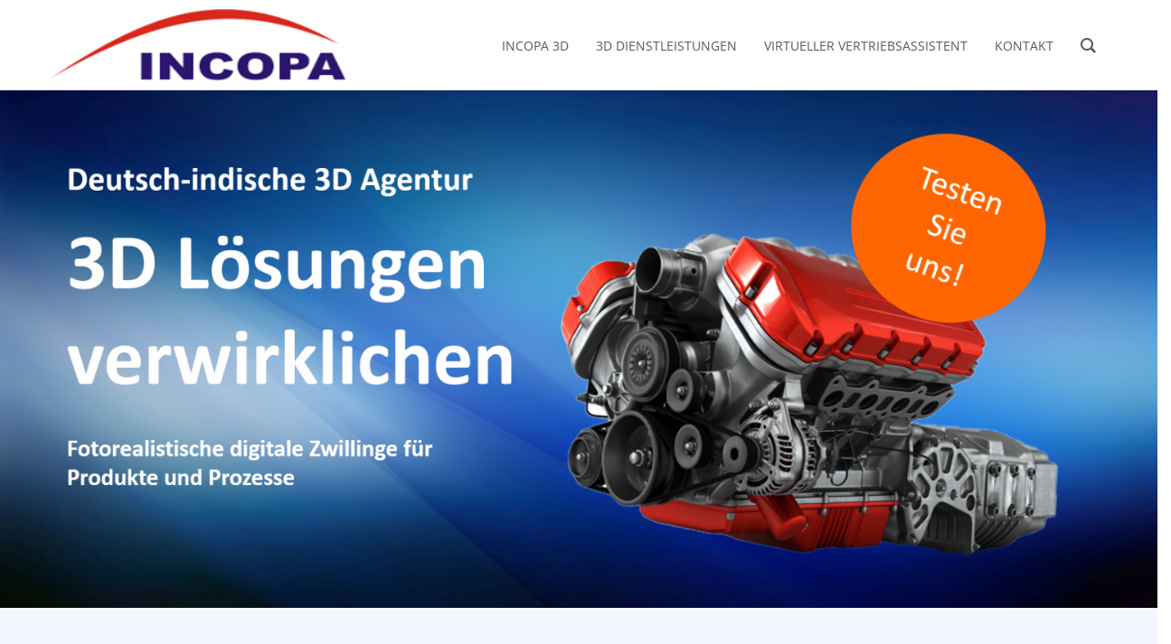

--- FILE ---
content_type: text/html; charset=UTF-8
request_url: https://incopa-online.com/index-page/
body_size: 27784
content:
<!DOCTYPE html>
<html lang="de">
<head>
	<meta charset="UTF-8">
	<meta http-equiv="X-UA-Compatible" content="IE=edge">
	<meta name="viewport" content="width=device-width, initial-scale=1">
	<link rel="profile" href="http://gmpg.org/xfn/11">
	<link rel="pingback" href="https://incopa-online.com/xmlrpc.php">

	<title>index-page &#8211; INCOPA 3D</title>
<meta name='robots' content='max-image-preview:large' />
<script id="cookieyes" type="text/javascript" src="https://cdn-cookieyes.com/client_data/4899bbec1f60cfe64a432995/script.js"></script><link rel='dns-prefetch' href='//www.googletagmanager.com' />

<link rel="alternate" type="application/rss+xml" title="INCOPA 3D &raquo; Feed" href="https://incopa-online.com/feed/" />
<link rel="alternate" type="application/rss+xml" title="INCOPA 3D &raquo; Kommentar-Feed" href="https://incopa-online.com/comments/feed/" />
<link rel="alternate" title="oEmbed (JSON)" type="application/json+oembed" href="https://incopa-online.com/wp-json/oembed/1.0/embed?url=https%3A%2F%2Fincopa-online.com%2Findex-page%2F" />
<link rel="alternate" title="oEmbed (XML)" type="text/xml+oembed" href="https://incopa-online.com/wp-json/oembed/1.0/embed?url=https%3A%2F%2Fincopa-online.com%2Findex-page%2F&#038;format=xml" />
<style id='wp-img-auto-sizes-contain-inline-css' type='text/css'>
img:is([sizes=auto i],[sizes^="auto," i]){contain-intrinsic-size:3000px 1500px}
/*# sourceURL=wp-img-auto-sizes-contain-inline-css */
</style>
<link rel='stylesheet' id='sbi_styles-css' href='https://incopa-online.com/wp-content/plugins/instagram-feed/css/sbi-styles.min.css?ver=6.0.2' type='text/css' media='all' />
<link rel='stylesheet' id='layerslider-css' href='https://incopa-online.com/wp-content/plugins/LayerSlider/assets/static/layerslider/css/layerslider.css?ver=6.11.1' type='text/css' media='all' />
<style id='wp-emoji-styles-inline-css' type='text/css'>

	img.wp-smiley, img.emoji {
		display: inline !important;
		border: none !important;
		box-shadow: none !important;
		height: 1em !important;
		width: 1em !important;
		margin: 0 0.07em !important;
		vertical-align: -0.1em !important;
		background: none !important;
		padding: 0 !important;
	}
/*# sourceURL=wp-emoji-styles-inline-css */
</style>
<style id='wp-block-library-inline-css' type='text/css'>
:root{--wp-block-synced-color:#7a00df;--wp-block-synced-color--rgb:122,0,223;--wp-bound-block-color:var(--wp-block-synced-color);--wp-editor-canvas-background:#ddd;--wp-admin-theme-color:#007cba;--wp-admin-theme-color--rgb:0,124,186;--wp-admin-theme-color-darker-10:#006ba1;--wp-admin-theme-color-darker-10--rgb:0,107,160.5;--wp-admin-theme-color-darker-20:#005a87;--wp-admin-theme-color-darker-20--rgb:0,90,135;--wp-admin-border-width-focus:2px}@media (min-resolution:192dpi){:root{--wp-admin-border-width-focus:1.5px}}.wp-element-button{cursor:pointer}:root .has-very-light-gray-background-color{background-color:#eee}:root .has-very-dark-gray-background-color{background-color:#313131}:root .has-very-light-gray-color{color:#eee}:root .has-very-dark-gray-color{color:#313131}:root .has-vivid-green-cyan-to-vivid-cyan-blue-gradient-background{background:linear-gradient(135deg,#00d084,#0693e3)}:root .has-purple-crush-gradient-background{background:linear-gradient(135deg,#34e2e4,#4721fb 50%,#ab1dfe)}:root .has-hazy-dawn-gradient-background{background:linear-gradient(135deg,#faaca8,#dad0ec)}:root .has-subdued-olive-gradient-background{background:linear-gradient(135deg,#fafae1,#67a671)}:root .has-atomic-cream-gradient-background{background:linear-gradient(135deg,#fdd79a,#004a59)}:root .has-nightshade-gradient-background{background:linear-gradient(135deg,#330968,#31cdcf)}:root .has-midnight-gradient-background{background:linear-gradient(135deg,#020381,#2874fc)}:root{--wp--preset--font-size--normal:16px;--wp--preset--font-size--huge:42px}.has-regular-font-size{font-size:1em}.has-larger-font-size{font-size:2.625em}.has-normal-font-size{font-size:var(--wp--preset--font-size--normal)}.has-huge-font-size{font-size:var(--wp--preset--font-size--huge)}.has-text-align-center{text-align:center}.has-text-align-left{text-align:left}.has-text-align-right{text-align:right}.has-fit-text{white-space:nowrap!important}#end-resizable-editor-section{display:none}.aligncenter{clear:both}.items-justified-left{justify-content:flex-start}.items-justified-center{justify-content:center}.items-justified-right{justify-content:flex-end}.items-justified-space-between{justify-content:space-between}.screen-reader-text{border:0;clip-path:inset(50%);height:1px;margin:-1px;overflow:hidden;padding:0;position:absolute;width:1px;word-wrap:normal!important}.screen-reader-text:focus{background-color:#ddd;clip-path:none;color:#444;display:block;font-size:1em;height:auto;left:5px;line-height:normal;padding:15px 23px 14px;text-decoration:none;top:5px;width:auto;z-index:100000}html :where(.has-border-color){border-style:solid}html :where([style*=border-top-color]){border-top-style:solid}html :where([style*=border-right-color]){border-right-style:solid}html :where([style*=border-bottom-color]){border-bottom-style:solid}html :where([style*=border-left-color]){border-left-style:solid}html :where([style*=border-width]){border-style:solid}html :where([style*=border-top-width]){border-top-style:solid}html :where([style*=border-right-width]){border-right-style:solid}html :where([style*=border-bottom-width]){border-bottom-style:solid}html :where([style*=border-left-width]){border-left-style:solid}html :where(img[class*=wp-image-]){height:auto;max-width:100%}:where(figure){margin:0 0 1em}html :where(.is-position-sticky){--wp-admin--admin-bar--position-offset:var(--wp-admin--admin-bar--height,0px)}@media screen and (max-width:600px){html :where(.is-position-sticky){--wp-admin--admin-bar--position-offset:0px}}

/*# sourceURL=wp-block-library-inline-css */
</style><style id='global-styles-inline-css' type='text/css'>
:root{--wp--preset--aspect-ratio--square: 1;--wp--preset--aspect-ratio--4-3: 4/3;--wp--preset--aspect-ratio--3-4: 3/4;--wp--preset--aspect-ratio--3-2: 3/2;--wp--preset--aspect-ratio--2-3: 2/3;--wp--preset--aspect-ratio--16-9: 16/9;--wp--preset--aspect-ratio--9-16: 9/16;--wp--preset--color--black: #000000;--wp--preset--color--cyan-bluish-gray: #abb8c3;--wp--preset--color--white: #ffffff;--wp--preset--color--pale-pink: #f78da7;--wp--preset--color--vivid-red: #cf2e2e;--wp--preset--color--luminous-vivid-orange: #ff6900;--wp--preset--color--luminous-vivid-amber: #fcb900;--wp--preset--color--light-green-cyan: #7bdcb5;--wp--preset--color--vivid-green-cyan: #00d084;--wp--preset--color--pale-cyan-blue: #8ed1fc;--wp--preset--color--vivid-cyan-blue: #0693e3;--wp--preset--color--vivid-purple: #9b51e0;--wp--preset--gradient--vivid-cyan-blue-to-vivid-purple: linear-gradient(135deg,rgb(6,147,227) 0%,rgb(155,81,224) 100%);--wp--preset--gradient--light-green-cyan-to-vivid-green-cyan: linear-gradient(135deg,rgb(122,220,180) 0%,rgb(0,208,130) 100%);--wp--preset--gradient--luminous-vivid-amber-to-luminous-vivid-orange: linear-gradient(135deg,rgb(252,185,0) 0%,rgb(255,105,0) 100%);--wp--preset--gradient--luminous-vivid-orange-to-vivid-red: linear-gradient(135deg,rgb(255,105,0) 0%,rgb(207,46,46) 100%);--wp--preset--gradient--very-light-gray-to-cyan-bluish-gray: linear-gradient(135deg,rgb(238,238,238) 0%,rgb(169,184,195) 100%);--wp--preset--gradient--cool-to-warm-spectrum: linear-gradient(135deg,rgb(74,234,220) 0%,rgb(151,120,209) 20%,rgb(207,42,186) 40%,rgb(238,44,130) 60%,rgb(251,105,98) 80%,rgb(254,248,76) 100%);--wp--preset--gradient--blush-light-purple: linear-gradient(135deg,rgb(255,206,236) 0%,rgb(152,150,240) 100%);--wp--preset--gradient--blush-bordeaux: linear-gradient(135deg,rgb(254,205,165) 0%,rgb(254,45,45) 50%,rgb(107,0,62) 100%);--wp--preset--gradient--luminous-dusk: linear-gradient(135deg,rgb(255,203,112) 0%,rgb(199,81,192) 50%,rgb(65,88,208) 100%);--wp--preset--gradient--pale-ocean: linear-gradient(135deg,rgb(255,245,203) 0%,rgb(182,227,212) 50%,rgb(51,167,181) 100%);--wp--preset--gradient--electric-grass: linear-gradient(135deg,rgb(202,248,128) 0%,rgb(113,206,126) 100%);--wp--preset--gradient--midnight: linear-gradient(135deg,rgb(2,3,129) 0%,rgb(40,116,252) 100%);--wp--preset--font-size--small: 13px;--wp--preset--font-size--medium: 20px;--wp--preset--font-size--large: 36px;--wp--preset--font-size--x-large: 42px;--wp--preset--spacing--20: 0.44rem;--wp--preset--spacing--30: 0.67rem;--wp--preset--spacing--40: 1rem;--wp--preset--spacing--50: 1.5rem;--wp--preset--spacing--60: 2.25rem;--wp--preset--spacing--70: 3.38rem;--wp--preset--spacing--80: 5.06rem;--wp--preset--shadow--natural: 6px 6px 9px rgba(0, 0, 0, 0.2);--wp--preset--shadow--deep: 12px 12px 50px rgba(0, 0, 0, 0.4);--wp--preset--shadow--sharp: 6px 6px 0px rgba(0, 0, 0, 0.2);--wp--preset--shadow--outlined: 6px 6px 0px -3px rgb(255, 255, 255), 6px 6px rgb(0, 0, 0);--wp--preset--shadow--crisp: 6px 6px 0px rgb(0, 0, 0);}:where(.is-layout-flex){gap: 0.5em;}:where(.is-layout-grid){gap: 0.5em;}body .is-layout-flex{display: flex;}.is-layout-flex{flex-wrap: wrap;align-items: center;}.is-layout-flex > :is(*, div){margin: 0;}body .is-layout-grid{display: grid;}.is-layout-grid > :is(*, div){margin: 0;}:where(.wp-block-columns.is-layout-flex){gap: 2em;}:where(.wp-block-columns.is-layout-grid){gap: 2em;}:where(.wp-block-post-template.is-layout-flex){gap: 1.25em;}:where(.wp-block-post-template.is-layout-grid){gap: 1.25em;}.has-black-color{color: var(--wp--preset--color--black) !important;}.has-cyan-bluish-gray-color{color: var(--wp--preset--color--cyan-bluish-gray) !important;}.has-white-color{color: var(--wp--preset--color--white) !important;}.has-pale-pink-color{color: var(--wp--preset--color--pale-pink) !important;}.has-vivid-red-color{color: var(--wp--preset--color--vivid-red) !important;}.has-luminous-vivid-orange-color{color: var(--wp--preset--color--luminous-vivid-orange) !important;}.has-luminous-vivid-amber-color{color: var(--wp--preset--color--luminous-vivid-amber) !important;}.has-light-green-cyan-color{color: var(--wp--preset--color--light-green-cyan) !important;}.has-vivid-green-cyan-color{color: var(--wp--preset--color--vivid-green-cyan) !important;}.has-pale-cyan-blue-color{color: var(--wp--preset--color--pale-cyan-blue) !important;}.has-vivid-cyan-blue-color{color: var(--wp--preset--color--vivid-cyan-blue) !important;}.has-vivid-purple-color{color: var(--wp--preset--color--vivid-purple) !important;}.has-black-background-color{background-color: var(--wp--preset--color--black) !important;}.has-cyan-bluish-gray-background-color{background-color: var(--wp--preset--color--cyan-bluish-gray) !important;}.has-white-background-color{background-color: var(--wp--preset--color--white) !important;}.has-pale-pink-background-color{background-color: var(--wp--preset--color--pale-pink) !important;}.has-vivid-red-background-color{background-color: var(--wp--preset--color--vivid-red) !important;}.has-luminous-vivid-orange-background-color{background-color: var(--wp--preset--color--luminous-vivid-orange) !important;}.has-luminous-vivid-amber-background-color{background-color: var(--wp--preset--color--luminous-vivid-amber) !important;}.has-light-green-cyan-background-color{background-color: var(--wp--preset--color--light-green-cyan) !important;}.has-vivid-green-cyan-background-color{background-color: var(--wp--preset--color--vivid-green-cyan) !important;}.has-pale-cyan-blue-background-color{background-color: var(--wp--preset--color--pale-cyan-blue) !important;}.has-vivid-cyan-blue-background-color{background-color: var(--wp--preset--color--vivid-cyan-blue) !important;}.has-vivid-purple-background-color{background-color: var(--wp--preset--color--vivid-purple) !important;}.has-black-border-color{border-color: var(--wp--preset--color--black) !important;}.has-cyan-bluish-gray-border-color{border-color: var(--wp--preset--color--cyan-bluish-gray) !important;}.has-white-border-color{border-color: var(--wp--preset--color--white) !important;}.has-pale-pink-border-color{border-color: var(--wp--preset--color--pale-pink) !important;}.has-vivid-red-border-color{border-color: var(--wp--preset--color--vivid-red) !important;}.has-luminous-vivid-orange-border-color{border-color: var(--wp--preset--color--luminous-vivid-orange) !important;}.has-luminous-vivid-amber-border-color{border-color: var(--wp--preset--color--luminous-vivid-amber) !important;}.has-light-green-cyan-border-color{border-color: var(--wp--preset--color--light-green-cyan) !important;}.has-vivid-green-cyan-border-color{border-color: var(--wp--preset--color--vivid-green-cyan) !important;}.has-pale-cyan-blue-border-color{border-color: var(--wp--preset--color--pale-cyan-blue) !important;}.has-vivid-cyan-blue-border-color{border-color: var(--wp--preset--color--vivid-cyan-blue) !important;}.has-vivid-purple-border-color{border-color: var(--wp--preset--color--vivid-purple) !important;}.has-vivid-cyan-blue-to-vivid-purple-gradient-background{background: var(--wp--preset--gradient--vivid-cyan-blue-to-vivid-purple) !important;}.has-light-green-cyan-to-vivid-green-cyan-gradient-background{background: var(--wp--preset--gradient--light-green-cyan-to-vivid-green-cyan) !important;}.has-luminous-vivid-amber-to-luminous-vivid-orange-gradient-background{background: var(--wp--preset--gradient--luminous-vivid-amber-to-luminous-vivid-orange) !important;}.has-luminous-vivid-orange-to-vivid-red-gradient-background{background: var(--wp--preset--gradient--luminous-vivid-orange-to-vivid-red) !important;}.has-very-light-gray-to-cyan-bluish-gray-gradient-background{background: var(--wp--preset--gradient--very-light-gray-to-cyan-bluish-gray) !important;}.has-cool-to-warm-spectrum-gradient-background{background: var(--wp--preset--gradient--cool-to-warm-spectrum) !important;}.has-blush-light-purple-gradient-background{background: var(--wp--preset--gradient--blush-light-purple) !important;}.has-blush-bordeaux-gradient-background{background: var(--wp--preset--gradient--blush-bordeaux) !important;}.has-luminous-dusk-gradient-background{background: var(--wp--preset--gradient--luminous-dusk) !important;}.has-pale-ocean-gradient-background{background: var(--wp--preset--gradient--pale-ocean) !important;}.has-electric-grass-gradient-background{background: var(--wp--preset--gradient--electric-grass) !important;}.has-midnight-gradient-background{background: var(--wp--preset--gradient--midnight) !important;}.has-small-font-size{font-size: var(--wp--preset--font-size--small) !important;}.has-medium-font-size{font-size: var(--wp--preset--font-size--medium) !important;}.has-large-font-size{font-size: var(--wp--preset--font-size--large) !important;}.has-x-large-font-size{font-size: var(--wp--preset--font-size--x-large) !important;}
/*# sourceURL=global-styles-inline-css */
</style>

<style id='classic-theme-styles-inline-css' type='text/css'>
/*! This file is auto-generated */
.wp-block-button__link{color:#fff;background-color:#32373c;border-radius:9999px;box-shadow:none;text-decoration:none;padding:calc(.667em + 2px) calc(1.333em + 2px);font-size:1.125em}.wp-block-file__button{background:#32373c;color:#fff;text-decoration:none}
/*# sourceURL=/wp-includes/css/classic-themes.min.css */
</style>
<link rel='stylesheet' id='contact-form-7-css' href='https://incopa-online.com/wp-content/plugins/contact-form-7/includes/css/styles.css?ver=6.0.6' type='text/css' media='all' />
<link rel='stylesheet' id='groovy-menu-style-css' href='https://incopa-online.com/wp-content/plugins/groovy-menu/assets/style/frontend.css?ver=2.6.3' type='text/css' media='all' />
<link rel='stylesheet' id='groovy-menu-style-fonts-groovy-28328-css' href='https://incopa-online.com/wp-content/uploads/groovy/fonts/groovy-28328.css?ver=2.6.3' type='text/css' media='all' />
<link rel='stylesheet' id='groovy-menu-style-fonts-groovy-69018-css' href='https://incopa-online.com/wp-content/uploads/groovy/fonts/groovy-69018.css?ver=2.6.3' type='text/css' media='all' />
<link rel='stylesheet' id='groovy-menu-style-fonts-groovy-socicon-css' href='https://incopa-online.com/wp-content/uploads/groovy/fonts/groovy-socicon.css?ver=2.6.3' type='text/css' media='all' />
<link rel='stylesheet' id='groovy-menu-font-awesome-css' href='https://incopa-online.com/wp-content/plugins/groovy-menu/assets/style/fontawesome.css?ver=2.6.3' type='text/css' media='all' crossorigin='anonymous' />
<link rel='preload' as='font' crossorigin='anonymous' id='groovy-menu-font-awesome-file-css' href='https://incopa-online.com/wp-content/plugins/groovy-menu/assets/fonts/fontawesome-webfont.woff2?v=4.7.0' type='font/woff2' media='all' />
<link rel='stylesheet' id='groovy-menu-font-internal-css' href='https://incopa-online.com/wp-content/plugins/groovy-menu/assets/style/font-internal.css?ver=2.6.3' type='text/css' media='all' crossorigin='anonymous' />
<link rel='preload' as='font' crossorigin='anonymous' id='groovy-menu-font-internal-file-css' href='https://incopa-online.com/wp-content/plugins/groovy-menu/assets/fonts/crane-font.woff?hhxb42' type='font/woff' media='all' />
<link rel='stylesheet' id='parent-style-css' href='https://incopa-online.com/wp-content/themes/crane/style.css?ver=6.9' type='text/css' media='all' />
<link rel='stylesheet' id='child-style-css' href='https://incopa-online.com/wp-content/themes/crane_child_theme/style.css?ver=6.9' type='text/css' media='all' />
<link rel='stylesheet' id='js_composer_front-css' href='https://incopa-online.com/wp-content/plugins/js_composer/assets/css/js_composer.min.css?ver=6.8.0' type='text/css' media='all' />
<link rel='stylesheet' id='groovy-menu-preset-style-7-css' href='https://incopa-online.com/wp-content/uploads/groovy/preset_7.css?ver=95b62d60920fc4900a33e843719c2379' type='text/css' media='all' />
<link rel='stylesheet' id='bsf-Defaults-css' href='https://incopa-online.com/wp-content/uploads/smile_fonts/Defaults/Defaults.css?ver=3.19.11' type='text/css' media='all' />
<link rel='stylesheet' id='bsf-wp-Ingenicons-css' href='https://incopa-online.com/wp-content/uploads/smile_fonts/wp-Ingenicons/wp-Ingenicons.css?ver=3.19.11' type='text/css' media='all' />
<link rel='stylesheet' id='ultimate-vc-addons-style-min-css' href='https://incopa-online.com/wp-content/plugins/Ultimate_VC_Addons/assets/min-css/ultimate.min.css?ver=3.19.11' type='text/css' media='all' />
<link rel='stylesheet' id='redux-google-fonts-crane_options-css' href='https://incopa-online.com/wp-content/uploads/omgf/redux-google-fonts-crane_options/redux-google-fonts-crane_options.css?ver=1667287288' type='text/css' media='all' />
<link rel='stylesheet' id='crane-style-css' href='https://incopa-online.com/wp-content/themes/crane_child_theme/style.css?ver=1.5.15' type='text/css' media='all' />
<link rel='stylesheet' id='crane-style-main-css' href='https://incopa-online.com/wp-content/themes/crane/assets/css/style-main.css?ver=1.5.15' type='text/css' media='all' />
<style id='crane-style-main-inline-css' type='text/css'>
/* Custom style from admin panel. Please, DO NOT edit this file, because it updates automatically. */
.crane-page-title{height:200px;}.crane-page-title-heading, .crane-page-title-holder {font-family:"Open Sans";text-transform:none;font-weight:400;font-style:normal;color:#000000;font-size:37px;}.crane-page-title{background-color:#f9f9f9;}.crane-page-title{border-bottom:1px solid #eaeaea;}.crane-breadcrumb{font-family:"Open Sans";text-transform:uppercase;font-weight:600;font-style:normal;color:#4d4d4d;font-size:12px;}.crane-breadcrumb-nav__item+.crane-breadcrumb-nav__item::before{color:#b9b9b9;}body{font-family:"Open Sans";text-transform:initial;font-weight:400;font-style:normal;font-size:14px;}h1{font-family:"Open Sans";text-transform:initial;font-weight:700;font-style:normal;font-size:34px;}h2{font-family:"Open Sans";text-transform:initial;font-weight:700;font-style:normal;font-size:31px;}h3{font-family:"Open Sans";text-transform:initial;font-weight:700;font-style:normal;font-size:23px;}h4{font-family:"Open Sans";text-transform:initial;font-weight:700;font-style:normal;font-size:20px;}h5{font-family:"Open Sans";text-transform:initial;font-weight:700;font-style:normal;font-size:17px;}h6{font-family:"Open Sans";text-transform:initial;font-weight:700;font-style:normal;font-size:15px;}.woocommerce-tabs .tabs>li.active,
				                        .woocommerce .products .price,
				                        .crane-portfolio-style-modern .portfolio-filters-btn.active,
				                        .comment-metadata .comment-author{color:#000000;}
				    .crane-portfolio-style-flat .portfolio-filters-btn.active,
						.crane-portfolio-style-minimal .portfolio-filters-btn.active,
						blockquote
				{border-color:#000000;}.woocommerce-tabs .tabs>li.active::after{border-top-color:#000000;}blockquote:not(.crane-blockquote-main):not(.wp-block-pullquote){border-left-color:#000000;} 
										button,
										.button,
										.wp-block-button__link,
										input[type="submit"],
										.comment-button-group a:hover,
										.btn,
										.select2-container--default .select2-results__option--highlighted[aria-selected],
										.select2-results .select2-highlighted,
										.dark-btn:hover,
										.primary-btn,
										input[type="button"]:hover,
										input[type="reset"]:hover,
										input[type="submit"]:hover,
										.woocommerce span.onsale,
										.woocommerce-tabs .tabs>li.active::before,
										.woocommerce .add_to_cart:hover,
										.ui-slider-horizontal .ui-slider-range,
										.carousel .x,
										.carousel .y,
										.page-numbers:not(.dots):hover,
										.navigation .nav-previous a:hover,
										.navigation .nav-next a:hover,
										.page-numbers.current,
										.crane-regular-page .page-links > span:not(.current),
										.crane-regular-page .page-links .current > span,
										.blog-inner .page-links > span:not(.current),
										.blog-inner .page-links .current > span,
										.format-quote .crane-blog-header,
										.post__blockquote .crane-blockquote-main,
										.crane-blog-layout-cell .crane-blog-grid-meta .crane-blog-grid-meta__title::after,
										.crane-search-title::after,
										.product-card__tabs__nav__item.active > .product-card__tabs__nav__item__link::before,
										.crane-info-box,
										.footer-type-dark .widget-title::after,
										.instagram-pics li a::before,
										.footer-type-light .widget-title::after{background-color:#000000;}
			    .woocommerce .star-rating span,
			    .woocommerce p.stars a:hover
			{color:#000000;}
			    .crane-content
			{background-color:#fff;}
					.crane-content > .crane-breadcrumb,
					.search-results article,
					.select2-results,
					code,
					pre:not(.wp-block-verse)
			{background-color:#fbfbfb;}h1, h2, h3, h4, h5 ,h6{color:#000000;}body{color:#686868;}a{color:#85bf43;}a:hover{color:#6eb238;}a:active{color:#85bf43;}
				          .crane-content > .crane-breadcrumb,
									input[type="text"],
									input[type="password"],
									input[type="email"],
									input[type="url"],
									input[type="tel"],
									input[type="number"],
									input[type="date"],
									input[type="search"],
									textarea,
									select,
									.wp-embed,
									.woocommerce-product-details__short-description,
									.woocommerce-tabs .tabs,
									.woocommerce #reviews #comments ol.commentlist li .comment-text,
									.woocommerce .order_details li:not(:last-of-type),
									.woocommerce-checkout .shop_table tr,
									.order-received-wrapper .order_item,
									.select2-container--default .select2-selection--single,
									.select2-dropdown,
									.select2-container .select2-choice,
									.select2-drop-active,
									.post-divider,
									hr,
									th,
									td,
									code,
									pre,
									.crane-re-comments__item,
									.crane-re-posts__item,
									.widget .cat-item,
									.widget .menu-item,
									.crane-archive-widget li,
									.cat-item .children,
									.widget .menu-item .children,
									body:not(.woocommerce) .comment,
									body:not(.woocommerce) .pingback,
									body:not(.woocommerce) .trackback,
									.crane-blog-style-flat .crane-blog-grid-meta__wrapper:not(:only-child),
									.portfolio-filters-group,
									.portfolio__aside,
									.product-inner,
									.crane-portfolio__meta--border::after,
									.crane-portfolio-grid-meta .crane-portfolio-inliner:not(:only-child){border-color:#dbdbdb;}.ui-slider-horizontal::before{background-color:#dbdbdb;} input[type="text"]:focus,
									input[type="password"]:focus,
									input[type="email"]:focus,
									input[type="url"]:focus,
									input[type="tel"]:focus,
									input[type="number"]:focus,
									input[type="date"]:focus,
									input[type="search"]:focus,
									textarea:focus,
									select:focus,
									.select2-container--default.select2-container--focus .select2-selection--single{border-color:#c5c5c5;}.crane-regular-page .crane-content-inner, .crane-regular-page .crane-sidebar{padding-top:80px;padding-bottom:80px;}.crane-portfolio-archive .crane-content-inner, .crane-portfolio-archive .crane-sidebar{padding-top:80px;padding-bottom:80px;}.crane-pagination-show-more .btn-txt{font-family:"Open Sans";font-weight:600;font-style:normal;font-size:18px;}.crane-portfolio-single .crane-content-inner, .crane-portfolio-single .crane-sidebar{padding-top:80px;padding-bottom:80px;}.portfolio-single-post .crane-single-post-nav-wrapper .single-post-nav-arrow .style-arrow::before{border-color:#ffffff;}.portfolio-single-post .crane-single-post-nav-wrapper .single-post-nav-arrow{background-color:#262626;}.portfolio-single-post .single-post-nav-date, .portfolio-single-post .single-post-nav-price, .portfolio-single-post .single-post-nav-title{color:#ffffff;}.portfolio-single-post .crane-single-post-nav-wrapper .single-post-nav-content{background-color:#262626;}.crane-blog-archive .crane-content-inner, .crane-blog-archive .crane-sidebar{padding-top:80px;padding-bottom:80px;}.crane-blog-single .crane-content-inner, .crane-blog-single .crane-sidebar{padding-top:80px;padding-bottom:80px;}.crane-featured-block__page-title{font-family:"Open Sans";line-height:60px;font-weight:600;font-style:normal;color:#fff;font-size:46px;}.crane-featured-block__categories li a{font-family:"Open Sans";line-height:25px;font-weight:600;font-style:normal;color:#fff;font-size:16px;}.blog-single-post .crane-single-post-nav-wrapper .single-post-nav-arrow .style-arrow::before{border-color:#ffffff;}.blog-single-post .crane-single-post-nav-wrapper .single-post-nav-arrow{background-color:#262626;}.blog-single-post .single-post-nav-date, .blog-single-post .single-post-nav-price, .blog-single-post .single-post-nav-title{color:#ffffff;}.blog-single-post .crane-single-post-nav-wrapper .single-post-nav-content{background-color:#262626;}.crane-search-page .crane-content-inner, .crane-search-page .crane-sidebar{padding-top:80px;padding-bottom:80px;}.crane-related-post__img-wrapper::before { background-image: linear-gradient(128deg, #7ad4f1 0%, #7ad4f1 33%, #cef17a 98%, #cef17a 100%);}.crane-blog-layout-masonry.crane-blog-style-corporate .crane-blog-grid-item-placeholder::before { background-image: linear-gradient(128deg, #7ad4f1 0%, #7ad4f1 33%, #cef17a 98%, #cef17a 100%);}.crane-container { max-width: 1200px;}
			::-moz-selection {background: #ccc;}
			::selection {background: #ccc;}.preloader {background-color: #ffffff;}
		.square-spin > div,
		.ball-pulse > div,
		.ball-pulse-sync > div,
		.ball-scale > div,
		.ball-rotate > div,
		.ball-rotate > div::before,
		.ball-rotate > div::after,
		.ball-scale-multiple > div,
		.ball-pulse-rise > div,
		.ball-grid-pulse > div,
		.ball-spin-fade-loader > div,
		.ball-zig-zag > div,
		.line-scale > div,
		.line-spin-fade-loader > div,
		.ball-clip-rotate-pulse > div:first-child,
		.pacman > div:nth-child(3),
		.pacman > div:nth-child(4),
		.pacman > div:nth-child(5),
		.pacman > div:nth-child(6) {
			background: #93cb52;
		}
		.ball-clip-rotate > div,
		.ball-clip-rotate-multiple > div,
		.ball-scale-ripple > div,
		.ball-scale-ripple-multiple > div {
			border: 2px solid #93cb52;
		}
		.pacman > div:first-of-type,
		.pacman > div:nth-child(2) {
			border-top-color: #93cb52;
			border-bottom-color: #93cb52;
			border-left-color: #93cb52;
		}
		.ball-clip-rotate-pulse > div:last-child,
		.ball-clip-rotate-multiple > div:last-child {
			border-color: #93cb52 transparent #93cb52 transparent !important;
		}
		.ball-triangle-path > div {
			border: 1px solid #93cb52;
		}
		.crane-featured-block__page-title::after {
		background-color: rgba(211,211,211,0.65);}
		.cat-item a::after, .widget .menu-item a::after, .crane-archive-widget li a::after, .widget .page_item a::after {background-color: #686868}.crane-page-title{height: auto;min-height: 200px;}.sticky .post__main__txt-wrapper{background-color:rgba(0,0,0,0.2) !important;}@media (max-width: 768px) { .crane-regular-page .crane-content-inner, .crane-regular-page .crane-sidebar {padding-top: 40px;padding-bottom: 40px;} }@media (max-width: 768px) { .crane-portfolio-archive .crane-content-inner, .crane-portfolio-archive .crane-sidebar {padding-top: 40px;padding-bottom: 40px;} }@media (max-width: 768px) { .crane-portfolio-single .crane-content-inner, .crane-portfolio-single .crane-sidebar {padding-top: 40px;padding-bottom: 40px;} }@media (max-width: 768px) { .crane-blog-archive .crane-content-inner, .crane-blog-archive .crane-sidebar {padding-top: 40px;padding-bottom: 40px;} }@media (max-width: 768px) { .crane-blog-single .crane-content-inner, .crane-blog-single .crane-sidebar {padding-top: 40px;padding-bottom: 40px;} }@media (max-width: 768px) { .crane-shop-archive .crane-content-inner, .crane-shop-archive .crane-sidebar {padding-top: 40px;padding-bottom: 40px;} }@media (max-width: 768px) { .crane-shop-single .crane-content-inner, .crane-shop-single .crane-sidebar {padding-top: 40px;padding-bottom: 40px;} }@media (max-width: 768px) { .crane-search-page .crane-content-inner, .crane-search-page .crane-sidebar {padding-top: 40px;padding-bottom: 40px;} }
/*# sourceURL=crane-style-main-inline-css */
</style>
<!--n2css--><!--n2js--><script type="text/javascript" src="https://incopa-online.com/wp-includes/js/jquery/jquery.min.js?ver=3.7.1" id="jquery-core-js"></script>
<script type="text/javascript" src="https://incopa-online.com/wp-includes/js/jquery/jquery-migrate.min.js?ver=3.4.1" id="jquery-migrate-js"></script>
<script type="text/javascript" id="layerslider-utils-js-extra">
/* <![CDATA[ */
var LS_Meta = {"v":"6.11.1","fixGSAP":"1"};
//# sourceURL=layerslider-utils-js-extra
/* ]]> */
</script>
<script type="text/javascript" src="https://incopa-online.com/wp-content/plugins/LayerSlider/assets/static/layerslider/js/layerslider.utils.js?ver=6.11.1" id="layerslider-utils-js"></script>
<script type="text/javascript" src="https://incopa-online.com/wp-content/plugins/LayerSlider/assets/static/layerslider/js/layerslider.kreaturamedia.jquery.js?ver=6.11.1" id="layerslider-js"></script>
<script type="text/javascript" src="https://incopa-online.com/wp-content/plugins/LayerSlider/assets/static/layerslider/js/layerslider.transitions.js?ver=6.11.1" id="layerslider-transitions-js"></script>

<!-- Google Tag (gtac.js) durch Site-Kit hinzugefügt -->

<!-- Von Site Kit hinzugefügtes Google-Analytics-Snippet -->
<script type="text/javascript" src="https://www.googletagmanager.com/gtag/js?id=GT-WVXQSCHJ" id="google_gtagjs-js" async></script>
<script type="text/javascript" id="google_gtagjs-js-after">
/* <![CDATA[ */
window.dataLayer = window.dataLayer || [];function gtag(){dataLayer.push(arguments);}
gtag("set","linker",{"domains":["incopa-online.com"]});
gtag("js", new Date());
gtag("set", "developer_id.dZTNiMT", true);
gtag("config", "GT-WVXQSCHJ");
//# sourceURL=google_gtagjs-js-after
/* ]]> */
</script>

<!-- Das Snippet mit dem schließenden Google-Tag (gtag.js) wurde von Site Kit hinzugefügt -->
<script type="text/javascript" src="https://incopa-online.com/wp-includes/js/jquery/ui/core.min.js?ver=1.13.3" id="jquery-ui-core-js"></script>
<script type="text/javascript" src="https://incopa-online.com/wp-content/plugins/Ultimate_VC_Addons/assets/min-js/ultimate.min.js?ver=3.19.11" id="ultimate-vc-addons-script-js"></script>
<script type="text/javascript" src="https://incopa-online.com/wp-content/plugins/Ultimate_VC_Addons/assets/min-js/ultimate_bg.min.js?ver=3.19.11" id="ultimate-vc-addons-row-bg-js"></script>
<meta name="generator" content="Powered by LayerSlider 6.11.1 - Multi-Purpose, Responsive, Parallax, Mobile-Friendly Slider Plugin for WordPress." />
<!-- LayerSlider updates and docs at: https://layerslider.kreaturamedia.com -->
<link rel="https://api.w.org/" href="https://incopa-online.com/wp-json/" /><link rel="alternate" title="JSON" type="application/json" href="https://incopa-online.com/wp-json/wp/v2/pages/141" /><link rel="EditURI" type="application/rsd+xml" title="RSD" href="https://incopa-online.com/xmlrpc.php?rsd" />
<meta name="generator" content="WordPress 6.9" />
<link rel="canonical" href="https://incopa-online.com/index-page/" />
<link rel='shortlink' href='https://incopa-online.com/?p=141' />
<meta name="generator" content="Site Kit by Google 1.135.0" /><style type="text/css">.recentcomments a{display:inline !important;padding:0 !important;margin:0 !important;}</style><meta name="generator" content="Powered by WPBakery Page Builder - drag and drop page builder for WordPress."/>
<link rel="icon" href="https://incopa-online.com/wp-content/uploads/2022/02/cropped-INCOPA_3D_Logo_512-32x32.png" sizes="32x32" />
<link rel="icon" href="https://incopa-online.com/wp-content/uploads/2022/02/cropped-INCOPA_3D_Logo_512-192x192.png" sizes="192x192" />
<link rel="apple-touch-icon" href="https://incopa-online.com/wp-content/uploads/2022/02/cropped-INCOPA_3D_Logo_512-180x180.png" />
<meta name="msapplication-TileImage" content="https://incopa-online.com/wp-content/uploads/2022/02/cropped-INCOPA_3D_Logo_512-270x270.png" />
		<style type="text/css" id="wp-custom-css">
			.crane-container{line-height: 1.3;}

@media (max-width: 768px) {
  .mein-element {
    font-size: 1.2em;
    padding: 10px;
  }
}

@media (max-width: 768px) {
  .hide-on-mobile {
    display: none !important;
  }
}

@media (max-width: 768px) {
  .wpb_column.order-mobile-1 {
    order: 1 !important;
  }

  .wpb_column.order-mobile-2 {
    order: 2 !important;
  }

  .vc_row {
    display: flex;
    flex-wrap: wrap;
    flex-direction: column;
  }
}

.wp-block-kubio-copyright {
  display: none !important;
}


		</style>
			<!-- Fonts Plugin CSS - https://fontsplugin.com/ -->
	<style>
			</style>
	<!-- Fonts Plugin CSS -->
	<style type="text/css" data-type="vc_shortcodes-custom-css">.vc_custom_1648665802786{padding-right: 90px !important;padding-left: 90px !important;}.vc_custom_1636399711182{padding-right: 25px !important;padding-left: 25px !important;background-position: center !important;background-repeat: no-repeat !important;background-size: cover !important;}.vc_custom_1630566308022{padding-right: 25px !important;padding-left: 25px !important;}.vc_custom_1630566328906{padding-right: 25px !important;padding-left: 25px !important;}.vc_custom_1647289892841{background-color: #ffffff !important;}.vc_custom_1647289908252{background-color: #ffffff !important;}.vc_custom_1647289931142{background-color: #ffffff !important;}.vc_custom_1648668120446{margin-top: 20px !important;}.vc_custom_1636399962761{margin-bottom: 18px !important;}</style><noscript><style> .wpb_animate_when_almost_visible { opacity: 1; }</style></noscript>
</head>

<body class="wp-singular page-template-default page page-id-141 wp-theme-crane wp-child-theme-crane_child_theme groovy_menu_2-6-3 crane_1-5-15 crane-regular-page wpb-js-composer js-comp-ver-6.8.0 vc_responsive">

	<header class="gm-navbar gm-preset-id-7 gm-navbar--align-left gm-navbar--style-1 gm-top-links-align-right gm-navbar--toolbar-false gm-navbar--has-shadow gm-navbar--shadow-tiny gm-navbar--has-shadow-sticky gm-navbar--shadow-dropdown-medium gm-dropdown-hover-style-default gm-dropdown-appearance-default gm-dropdown-with-scrollbar"
	        id="gm-6972bfadf3f6b" data-version="2.6.3">
		<div class="gm-wrapper"><div class="gm-inner">
				<div class="gm-inner-bg"></div>
				<div class="gm-container"><div class="gm-logo"><a href="https://incopa-online.com/" ><img src="https://incopa-online.com/wp-content/uploads/2022/02/INCOPA_3D_Logo.png" width="282" height="69" class="gm-logo__img gm-logo__img-default" alt="" /><img src="https://incopa-online.com/wp-content/uploads/2022/02/INCOPA_3D_Logo.png" width="282" height="69" class="gm-logo__img gm-logo__img-sticky" alt="" /><img src="https://incopa-online.com/wp-content/uploads/2022/02/INCOPA_3D_Logo.png" width="282" height="69" class="gm-logo__img gm-logo__img-mobile" alt="" /><img src="https://incopa-online.com/wp-content/uploads/2022/02/INCOPA_3D_Logo.png" width="282" height="69" class="gm-logo__img gm-logo__img-sticky-mobile" alt="" /></a></div><div class="gm-menu-btn gm-burger hamburger"><div class="hamburger-box"><div class="hamburger-inner"></div></div></div><div class="gm-main-menu-wrapper"><nav id="gm-main-menu"><ul id="menu-single-page-menu" class="gm-navbar-nav"><li id="menu-item-1460" class="menu-item menu-item-type-post_type menu-item-object-page menu-item-home gm-menu-item gm-menu-item--lvl-0"><a href="https://incopa-online.com/" class="gm-anchor"><span class="gm-menu-item__txt-wrapper"><span class="gm-menu-item__txt">INCOPA 3D</span></span></a></li>
<li id="menu-item-1469" class="menu-item menu-item-type-post_type menu-item-object-page gm-menu-item gm-menu-item--lvl-0"><a href="https://incopa-online.com/3d-dienstleistungen/" class="gm-anchor"><span class="gm-menu-item__txt-wrapper"><span class="gm-menu-item__txt">3D Dienstleistungen</span></span></a></li>
<li id="menu-item-1470" class="menu-item menu-item-type-post_type menu-item-object-page gm-menu-item gm-menu-item--lvl-0"><a href="https://incopa-online.com/ki-agenten/" class="gm-anchor"><span class="gm-menu-item__txt-wrapper"><span class="gm-menu-item__txt">Virtueller Vertriebsassistent</span></span></a></li>
<li id="menu-item-1451" class="menu-item menu-item-type-post_type menu-item-object-page gm-menu-item gm-menu-item--lvl-0"><a href="https://incopa-online.com/kontakt/" class="gm-anchor"><span class="gm-menu-item__txt-wrapper"><span class="gm-menu-item__txt">Kontakt</span></span></a></li>
</ul></nav><div class="gm-actions"><div class="gm-search fullscreen">
										<i class="gmi gmi-zoom-search"></i>
										<span class="gm-search__txt">Search</span><div class="gm-search__fullscreen-container gm-hidden">
										<span class="gm-search__close"><svg height="32" width="32" xmlns="http://www.w3.org/2000/svg" viewBox="0 0 32 32">
    <path fill-rule="evenodd" d="M 16 32 C 7.16 32 0 24.84 0 16 C 0 7.16 7.16 0 16 0 C 24.84 0 32 7.16 32 16 C 32 24.84 24.84 32 16 32 Z M 16 2 C 8.27 2 2 8.27 2 16 C 2 23.73 8.27 30 16 30 C 23.73 30 30 23.73 30 16 C 30 8.27 23.73 2 16 2 Z M 17.35 16 C 17.35 16 20.71 19.37 20.71 19.37 C 21.09 19.74 21.09 20.34 20.71 20.71 C 20.34 21.09 19.74 21.09 19.37 20.71 C 19.37 20.71 16 17.35 16 17.35 C 16 17.35 12.63 20.71 12.63 20.71 C 12.26 21.09 11.66 21.09 11.29 20.71 C 10.91 20.34 10.91 19.74 11.29 19.37 C 11.29 19.37 14.65 16 14.65 16 C 14.65 16 11.29 12.63 11.29 12.63 C 10.91 12.26 10.91 11.66 11.29 11.29 C 11.66 10.91 12.26 10.91 12.63 11.29 C 12.63 11.29 16 14.65 16 14.65 C 16 14.65 19.37 11.29 19.37 11.29 C 19.74 10.91 20.34 10.91 20.71 11.29 C 21.09 11.66 21.09 12.26 20.71 12.63 C 20.71 12.63 17.35 16 17.35 16 Z" />
</svg></span>

										<div class="gm-search__inner"><span class="gm-search__alpha">START TYPING AND PRESS ENTER TO SEARCH</span>							<div class="gm-search-wrapper">							<form action="https://incopa-online.com/"
												      method="get"
												      class="gm-search-wrapper-form">
													<div class="gm-form-group">
														<input type="text" name="s" class="gm-search__input">
														
														<button type="submit" class="gm-search-btn">
															<i class="fa fa-search"></i>
														</button>
													</div>
												</form>							</div>
										</div>
									</div>				</div></div></div>
				</div>
			</div>
		</div>
		<div class="gm-padding"></div>
	</header><aside class="gm-navigation-drawer gm-navigation-drawer--mobile gm-hidden"><div class="gm-grid-container d-flex flex-column h-100"><div class="gm-menu-btn-close-mobile-drawer gm-hamburger-close" aria-label="close"><div class="hamburger is-active hamburger--squeeze"><div class="hamburger-box"><div class="hamburger-inner"></div></div></div></div><div class="gm-mobile-menu-container"><ul id="menu-single-page-menu-1" class="gm-navbar-nav"><li id="menu-item-mobile-1460" class="menu-item menu-item-type-post_type menu-item-object-page menu-item-home gm-menu-item gm-menu-item--lvl-0"><a href="https://incopa-online.com/" class="gm-anchor"><span class="gm-menu-item__txt-wrapper"><span class="gm-menu-item__txt">INCOPA 3D</span></span></a></li>
<li id="menu-item-mobile-1469" class="menu-item menu-item-type-post_type menu-item-object-page gm-menu-item gm-menu-item--lvl-0"><a href="https://incopa-online.com/3d-dienstleistungen/" class="gm-anchor"><span class="gm-menu-item__txt-wrapper"><span class="gm-menu-item__txt">3D Dienstleistungen</span></span></a></li>
<li id="menu-item-mobile-1470" class="menu-item menu-item-type-post_type menu-item-object-page gm-menu-item gm-menu-item--lvl-0"><a href="https://incopa-online.com/ki-agenten/" class="gm-anchor"><span class="gm-menu-item__txt-wrapper"><span class="gm-menu-item__txt">Virtueller Vertriebsassistent</span></span></a></li>
<li id="menu-item-mobile-1451" class="menu-item menu-item-type-post_type menu-item-object-page gm-menu-item gm-menu-item--lvl-0"><a href="https://incopa-online.com/kontakt/" class="gm-anchor"><span class="gm-menu-item__txt-wrapper"><span class="gm-menu-item__txt">Kontakt</span></span></a></li>
</ul></div><div class="flex-grow-1"></div><div class="gm-mobile-action-area-wrapper d-flex justify-content-center align-items-center text-center mb-4 mt-5"><div class="gm-search fullscreen">
						<i class="gm-icon gmi gmi-zoom-search"></i>
						<span class="gm-search__txt">Search</span>
					</div></div></div><div class="gm-mobile-postwrap"></div></aside><div class="preloader"></div>
	<div class="crane-content">

<div class="post-141 page type-page status-publish hentry">
	
			
							<div id="content">
					<div class="crane-section"><div class="crane-container-fluid crane-container--no-padding"><div class="vc_row wpb_row vc_row-fluid"><div class="wpb_column vc_column_container vc_col-sm-12"><div class="vc_column-inner "><div class="wpb_wrapper"><div class="vc_row wpb_row vc_inner vc_row-fluid"><div class="wpb_column vc_column_container vc_col-sm-12"><div class="vc_column-inner "><div class="wpb_wrapper">
	<div  class="wpb_single_image wpb_content_element vc_align_left">
		
		<figure class="wpb_wrapper vc_figure">
			<div class="vc_single_image-wrapper   vc_box_border_grey"><img fetchpriority="high" decoding="async" width="2000" height="894" src="https://incopa-online.com/wp-content/uploads/2022/03/Header_mit-rotem-Motor_3D-Loesungen.png" class="vc_single_image-img attachment-full" alt="" title="Header_mit rotem Motor_3D Lösungen" srcset="https://incopa-online.com/wp-content/uploads/2022/03/Header_mit-rotem-Motor_3D-Loesungen.png 2000w, https://incopa-online.com/wp-content/uploads/2022/03/Header_mit-rotem-Motor_3D-Loesungen-300x134.png 300w, https://incopa-online.com/wp-content/uploads/2022/03/Header_mit-rotem-Motor_3D-Loesungen-1024x458.png 1024w, https://incopa-online.com/wp-content/uploads/2022/03/Header_mit-rotem-Motor_3D-Loesungen-768x343.png 768w, https://incopa-online.com/wp-content/uploads/2022/03/Header_mit-rotem-Motor_3D-Loesungen-1536x687.png 1536w" sizes="(max-width: 2000px) 100vw, 2000px" /></div>
		</figure>
	</div>
</div></div></div></div></div></div></div></div></div></div><div class="crane-section"><div class="crane-container"><div id="whatwedo" class="vc_row wpb_row vc_row-fluid"><div class="wpb_column vc_column_container vc_col-sm-12"><div class="vc_column-inner "><div class="wpb_wrapper"><div class="ult-spacer spacer-6972bfae1aa4a" data-id="6972bfae1aa4a" data-height="35" data-height-mobile="50" data-height-tab="" data-height-tab-portrait="" data-height-mobile-landscape="50" style="clear:both;display:block;"></div><div class="ult-animation  ult-animate-viewport  ult-no-mobile " data-animate="fadeInDown" data-animation-delay="0" data-animation-duration="0" data-animation-iteration="1" style="opacity:0;" data-opacity_start_effect="60"><div id="ultimate-heading-14706972bfae1abc0" class="uvc-heading ult-adjust-bottom-margin ultimate-heading-14706972bfae1abc0 uvc-754 " data-hspacer="no_spacer"  data-halign="center" style="text-align:center"><div class="uvc-heading-spacer no_spacer" style="top"></div><div class="uvc-main-heading ult-responsive"  data-ultimate-target='.uvc-heading.ultimate-heading-14706972bfae1abc0 h2'  data-responsive-json-new='{"font-size":"desktop:45px;","line-height":"desktop:40px;"}' ><h2 style="font-weight:bold;color:#ff6600;margin-top:5px;margin-bottom:15px;">Unsere Leistungen</h2></div></div>
	<div class="wpb_text_column wpb_content_element " >
		<div class="wpb_wrapper">
			<p style="text-align: center;"><span style="font-size: 24pt; color: #000000;">Fotorealistische Zwillinge von Produkten und Prozessen</span></p>

		</div>
	</div>
<div class="ult-spacer spacer-6972bfae1aea2" data-id="6972bfae1aea2" data-height="20" data-height-mobile="20" data-height-tab="20" data-height-tab-portrait="" data-height-mobile-landscape="" style="clear:both;display:block;"></div><div class="vc_row wpb_row vc_inner vc_row-fluid vc_column-gap-20 vc_row-o-equal-height vc_row-flex"><div class="wpb_column vc_column_container vc_col-sm-4 vc_col-has-fill"><div class="vc_column-inner vc_custom_1647289892841"><div class="wpb_wrapper"><div id="ultimate-heading-62436972bfae1b293" class="uvc-heading ult-adjust-bottom-margin ultimate-heading-62436972bfae1b293 uvc-5908 " data-hspacer="no_spacer"  data-halign="center" style="text-align:center"><div class="uvc-heading-spacer no_spacer" style="top"></div><div class="uvc-main-heading ult-responsive"  data-ultimate-target='.uvc-heading.ultimate-heading-62436972bfae1b293 h2'  data-responsive-json-new='{"font-size":"desktop:34px;","line-height":""}' ><h2 style="font-weight:bold;color:#002060;margin-top:15px;margin-bottom:15px;">3D VISUALISIERUNG</h2></div><div class="uvc-sub-heading ult-responsive"  data-ultimate-target='.uvc-heading.ultimate-heading-62436972bfae1b293 .uvc-sub-heading '  data-responsive-json-new='{"font-size":"desktop:18px;","line-height":""}'  style="font-weight:normal;color:#4f4f4f;margin-top:15px;">
<p style="text-align: center;"><span style="color: #808080; font-family: verdana, geneva;">Wir stellen eine digitale realitätsgetreue Abbildung Ihres Produktes her. Durch perfekte Oberflächenbearbeitung und passende Lichteffekte erreichen wir eine fotorealistische Darstellung.</span></p>
</div></div></div></div></div><div class="wpb_column vc_column_container vc_col-sm-4 vc_col-has-fill"><div class="vc_column-inner vc_custom_1647289908252"><div class="wpb_wrapper"><div id="ultimate-heading-79346972bfae1b48c" class="uvc-heading ult-adjust-bottom-margin ultimate-heading-79346972bfae1b48c uvc-2539 " data-hspacer="no_spacer"  data-halign="center" style="text-align:center"><div class="uvc-heading-spacer no_spacer" style="top"></div><div class="uvc-main-heading ult-responsive"  data-ultimate-target='.uvc-heading.ultimate-heading-79346972bfae1b48c h2'  data-responsive-json-new='{"font-size":"desktop:34px;","line-height":""}' ><h2 style="font-weight:bold;color:#002060;margin-top:15px;margin-bottom:15px;">3D ANIMATION</h2></div><div class="uvc-sub-heading ult-responsive"  data-ultimate-target='.uvc-heading.ultimate-heading-79346972bfae1b48c .uvc-sub-heading '  data-responsive-json-new='{"font-size":"desktop:18px;","line-height":""}'  style="font-weight:normal;color:#4f4f4f;margin-top:15px;">
<p style="text-align: center;"><span style="font-family: verdana, geneva; color: #808080;">Wir setzen Produkte und Gebäude als 3D-Modell in Szene &#8211; als Video oder als interaktives Modell.</span></p>
</div></div></div></div></div><div class="wpb_column vc_column_container vc_col-sm-4 vc_col-has-fill"><div class="vc_column-inner vc_custom_1647289931142"><div class="wpb_wrapper"><div id="ultimate-heading-99146972bfae1b654" class="uvc-heading ult-adjust-bottom-margin ultimate-heading-99146972bfae1b654 uvc-2165 " data-hspacer="no_spacer"  data-halign="center" style="text-align:center"><div class="uvc-heading-spacer no_spacer" style="top"></div><div class="uvc-main-heading ult-responsive"  data-ultimate-target='.uvc-heading.ultimate-heading-99146972bfae1b654 h2'  data-responsive-json-new='{"font-size":"desktop:34px;","line-height":""}' ><h2 style="font-weight:bold;color:#002060;margin-top:15px;margin-bottom:15px;">VIRT. SHOWROOMS</h2></div><div class="uvc-sub-heading ult-responsive"  data-ultimate-target='.uvc-heading.ultimate-heading-99146972bfae1b654 .uvc-sub-heading '  data-responsive-json-new='{"font-size":"desktop:18px;","line-height":""}'  style="font-weight:normal;color:#4f4f4f;margin-top:15px;">
<p style="text-align: center;"><span style="color: #808080;">Virtuelle Showrooms auf Ihrer Webseite bieten höchste Aufmerksamkeit für Ihre Produkte. Der Besucher erhält zeitunabhängig, ortsunabhängig, kosteneffizient und flexibel einen umfassenden Einblick in ihr Angebotsspektrum.</span></p>
</div></div></div></div></div></div><div class="vc_row wpb_row vc_inner vc_row-fluid"><div class="wpb_column vc_column_container vc_col-sm-4"><div class="vc_column-inner "><div class="wpb_wrapper"><div class="ult-spacer spacer-6972bfae1ba73" data-id="6972bfae1ba73" data-height="21" data-height-mobile="21" data-height-tab="21" data-height-tab-portrait="" data-height-mobile-landscape="" style="clear:both;display:block;"></div>
	<div  class="wpb_single_image wpb_content_element vc_align_center  vc_custom_1648668120446">
		
		<figure class="wpb_wrapper vc_figure">
			<div class="vc_single_image-wrapper   vc_box_border_grey"><img decoding="async" width="900" height="600" src="https://incopa-online.com/wp-content/uploads/2022/03/Batterie-3D-iStock-1151924216-1024x683.jpg" class="vc_single_image-img attachment-large" alt="" title="Rechargeable Car Battery 12V Accumulator with Abstract Label. 3d Rendering" srcset="https://incopa-online.com/wp-content/uploads/2022/03/Batterie-3D-iStock-1151924216-1024x683.jpg 1024w, https://incopa-online.com/wp-content/uploads/2022/03/Batterie-3D-iStock-1151924216-300x200.jpg 300w, https://incopa-online.com/wp-content/uploads/2022/03/Batterie-3D-iStock-1151924216-768x512.jpg 768w, https://incopa-online.com/wp-content/uploads/2022/03/Batterie-3D-iStock-1151924216-1536x1024.jpg 1536w, https://incopa-online.com/wp-content/uploads/2022/03/Batterie-3D-iStock-1151924216-2048x1365.jpg 2048w, https://incopa-online.com/wp-content/uploads/2022/03/Batterie-3D-iStock-1151924216-600x400.jpg 600w" sizes="(max-width: 900px) 100vw, 900px" /></div>
		</figure>
	</div>
<div class="ult-spacer spacer-6972bfae1c75c" data-id="6972bfae1c75c" data-height="20" data-height-mobile="20" data-height-tab="20" data-height-tab-portrait="" data-height-mobile-landscape="" style="clear:both;display:block;"></div></div></div></div><div class="wpb_column vc_column_container vc_col-sm-4"><div class="vc_column-inner "><div class="wpb_wrapper"><div class="ult-spacer spacer-6972bfae1c9be" data-id="6972bfae1c9be" data-height="37" data-height-mobile="37" data-height-tab="37" data-height-tab-portrait="" data-height-mobile-landscape="" style="clear:both;display:block;"></div>
	<div class="wpb_video_widget wpb_content_element vc_clearfix   vc_video-aspect-ratio-169 vc_video-el-width-100 vc_video-align-center" >
		<div class="wpb_wrapper">
			
			<div class="wpb_video_wrapper"><iframe title="Gear   55714" width="900" height="506" src="https://www.youtube.com/embed/m5gw7sjzuy0?feature=oembed" frameborder="0" allow="accelerometer; autoplay; clipboard-write; encrypted-media; gyroscope; picture-in-picture" allowfullscreen></iframe></div>
		</div>
	</div>
<div class="ult-spacer spacer-6972bfae1d50e" data-id="6972bfae1d50e" data-height="20" data-height-mobile="20" data-height-tab="20" data-height-tab-portrait="" data-height-mobile-landscape="" style="clear:both;display:block;"></div></div></div></div><div class="wpb_column vc_column_container vc_col-sm-4"><div class="vc_column-inner "><div class="wpb_wrapper"><div class="ult-spacer spacer-6972bfae1d71b" data-id="6972bfae1d71b" data-height="37" data-height-mobile="37" data-height-tab="37" data-height-tab-portrait="" data-height-mobile-landscape="" style="clear:both;display:block;"></div>
	<div class="wpb_video_widget wpb_content_element vc_clearfix   vc_video-aspect-ratio-169 vc_video-el-width-100 vc_video-align-left" >
		<div class="wpb_wrapper">
			
			<div class="wpb_video_wrapper"><iframe loading="lazy" title="Virtual Showrooms - ✌Quick Intro [ With Real Examples ] ?" width="900" height="506" src="https://www.youtube.com/embed/vtHfeC8falw?feature=oembed" frameborder="0" allow="accelerometer; autoplay; clipboard-write; encrypted-media; gyroscope; picture-in-picture" allowfullscreen></iframe></div>
		</div>
	</div>
<div class="ult-spacer spacer-6972bfae1dd74" data-id="6972bfae1dd74" data-height="20" data-height-mobile="20" data-height-tab="20" data-height-tab-portrait="" data-height-mobile-landscape="" style="clear:both;display:block;"></div></div></div></div></div><div class="vc_row wpb_row vc_inner vc_row-fluid"><div class="wpb_column vc_column_container vc_col-sm-4"><div class="vc_column-inner vc_custom_1636399962761"><div class="wpb_wrapper">
	<div  class="wpb_single_image wpb_content_element vc_align_center">
		
		<figure class="wpb_wrapper vc_figure">
			<div class="vc_single_image-wrapper   vc_box_border_grey"><img loading="lazy" decoding="async" width="500" height="375" src="https://incopa-online.com/wp-content/uploads/2021/11/Archtitektur-Bild51-1.png" class="vc_single_image-img attachment-full" alt="" title="Archtitektur Bild51 (1)" srcset="https://incopa-online.com/wp-content/uploads/2021/11/Archtitektur-Bild51-1.png 500w, https://incopa-online.com/wp-content/uploads/2021/11/Archtitektur-Bild51-1-300x225.png 300w" sizes="auto, (max-width: 500px) 100vw, 500px" /></div>
		</figure>
	</div>
<div class="ult-spacer spacer-6972bfae1f5d1" data-id="6972bfae1f5d1" data-height="20" data-height-mobile="20" data-height-tab="20" data-height-tab-portrait="" data-height-mobile-landscape="" style="clear:both;display:block;"></div></div></div></div><div class="wpb_column vc_column_container vc_col-sm-4"><div class="vc_column-inner "><div class="wpb_wrapper">
	<div class="wpb_video_widget wpb_content_element vc_clearfix   vc_video-aspect-ratio-169 vc_video-el-width-100 vc_video-align-center" >
		<div class="wpb_wrapper">
			
			<div class="wpb_video_wrapper"><iframe loading="lazy" title="Rajshree Heights CTM, Ahmedabad" width="900" height="506" src="https://www.youtube.com/embed/vsKIxY3onDA?feature=oembed" frameborder="0" allow="accelerometer; autoplay; clipboard-write; encrypted-media; gyroscope; picture-in-picture" allowfullscreen></iframe></div>
		</div>
	</div>
<div class="ult-spacer spacer-6972bfae1fd51" data-id="6972bfae1fd51" data-height="20" data-height-mobile="20" data-height-tab="20" data-height-tab-portrait="" data-height-mobile-landscape="" style="clear:both;display:block;"></div></div></div></div><div class="wpb_column vc_column_container vc_col-sm-4"><div class="vc_column-inner "><div class="wpb_wrapper">
	<div  class="wpb_single_image wpb_content_element vc_align_center">
		
		<figure class="wpb_wrapper vc_figure">
			<a href="https://virtulab.online/our-work/" target="_self" class="vc_single_image-wrapper   vc_box_border_grey"><img loading="lazy" decoding="async" width="906" height="596" src="https://incopa-online.com/wp-content/uploads/2021/11/Virtulab_Webseite_2.jpg" class="vc_single_image-img attachment-full" alt="" title="Virtulab_Webseite_2" srcset="https://incopa-online.com/wp-content/uploads/2021/11/Virtulab_Webseite_2.jpg 906w, https://incopa-online.com/wp-content/uploads/2021/11/Virtulab_Webseite_2-300x197.jpg 300w, https://incopa-online.com/wp-content/uploads/2021/11/Virtulab_Webseite_2-768x505.jpg 768w, https://incopa-online.com/wp-content/uploads/2021/11/Virtulab_Webseite_2-600x395.jpg 600w" sizes="auto, (max-width: 906px) 100vw, 906px" /></a>
		</figure>
	</div>
<div class="ult-spacer spacer-6972bfae20630" data-id="6972bfae20630" data-height="20" data-height-mobile="20" data-height-tab="20" data-height-tab-portrait="" data-height-mobile-landscape="" style="clear:both;display:block;"></div></div></div></div></div></div><div id="ultimate-heading-75186972bfae206c7" class="uvc-heading ult-adjust-bottom-margin ultimate-heading-75186972bfae206c7 uvc-4830 " data-hspacer="no_spacer"  data-halign="center" style="text-align:center"><div class="uvc-heading-spacer no_spacer" style="top"></div><div class="uvc-main-heading ult-responsive"  data-ultimate-target='.uvc-heading.ultimate-heading-75186972bfae206c7 h2'  data-responsive-json-new='{"font-size":"desktop:34px;","line-height":"desktop:40px;"}' ><h2 style="font-weight:bold;color:#232829;margin-top:5px;margin-bottom:15px;">Wir bieten</h2></div></div></div></div></div><div class="wpb_column vc_column_container vc_col-sm-4 vc_col-has-fill"><div class="vc_column-inner vc_custom_1636399711182"><div class="wpb_wrapper"><div id="ultimate-heading-42096972bfae2098b" class="uvc-heading ult-adjust-bottom-margin ultimate-heading-42096972bfae2098b uvc-8916 " data-hspacer="no_spacer"  data-halign="left" style="text-align:left"><div class="uvc-heading-spacer no_spacer" style="top"></div><div class="uvc-main-heading ult-responsive"  data-ultimate-target='.uvc-heading.ultimate-heading-42096972bfae2098b h2'  data-responsive-json-new='{"font-size":"desktop:24px;","line-height":"desktop:25px;"}' ><h2 style="font-weight:bold;color:#000000;margin-top:30px;margin-bottom:20px;">Höchste Qualität</h2></div><div class="uvc-sub-heading ult-responsive"  data-ultimate-target='.uvc-heading.ultimate-heading-42096972bfae2098b .uvc-sub-heading '  data-responsive-json-new='{"font-size":"desktop:18px;","line-height":"desktop:25px;"}'  style="font-weight:normal;color:#5e5e5e;">Kompetenz und höchste Qualitätsansprüche sind für uns selbstverständlich. Wir haben in vielen Projekten unsere hohen Leistungsansprüche unter Beweis gestellt.</div></div><div class="ult-spacer spacer-6972bfae209b2" data-id="6972bfae209b2" data-height="30" data-height-mobile="40" data-height-tab="" data-height-tab-portrait="" data-height-mobile-landscape="40" style="clear:both;display:block;"></div></div></div></div><div class="wpb_column vc_column_container vc_col-sm-4"><div class="vc_column-inner vc_custom_1630566308022"><div class="wpb_wrapper"><div id="ultimate-heading-14686972bfae20b3a" class="uvc-heading ult-adjust-bottom-margin ultimate-heading-14686972bfae20b3a uvc-9688 " data-hspacer="no_spacer"  data-halign="left" style="text-align:left"><div class="uvc-heading-spacer no_spacer" style="top"></div><div class="uvc-main-heading ult-responsive"  data-ultimate-target='.uvc-heading.ultimate-heading-14686972bfae20b3a h4'  data-responsive-json-new='{"font-size":"desktop:24px;","line-height":"desktop:25px;"}' ><h4 style="font-weight:bold;color:#000000;margin-top:30px;margin-bottom:20px;">Attraktive Preise</h4></div><div class="uvc-sub-heading ult-responsive"  data-ultimate-target='.uvc-heading.ultimate-heading-14686972bfae20b3a .uvc-sub-heading '  data-responsive-json-new='{"font-size":"desktop:18px;","line-height":"desktop:25px;"}'  style="font-weight:normal;color:#5e5e5e;">Indien überzeugt durch ein attraktives Preis-Leistungsverhältnis. Selbst anspruchsvollste 3D-Projekte sind realisierbar.</div></div><div class="ult-spacer spacer-6972bfae20b5a" data-id="6972bfae20b5a" data-height="30" data-height-mobile="40" data-height-tab="" data-height-tab-portrait="" data-height-mobile-landscape="40" style="clear:both;display:block;"></div></div></div></div><div class="wpb_column vc_column_container vc_col-sm-4"><div class="vc_column-inner vc_custom_1630566328906"><div class="wpb_wrapper"><div id="ultimate-heading-78836972bfae20cb9" class="uvc-heading ult-adjust-bottom-margin ultimate-heading-78836972bfae20cb9 uvc-725 " data-hspacer="no_spacer"  data-halign="left" style="text-align:left"><div class="uvc-heading-spacer no_spacer" style="top"></div><div class="uvc-main-heading ult-responsive"  data-ultimate-target='.uvc-heading.ultimate-heading-78836972bfae20cb9 h4'  data-responsive-json-new='{"font-size":"desktop:24px;","line-height":"desktop:25px;"}' ><h4 style="font-weight:bold;color:#000000;margin-top:30px;margin-bottom:20px;">Professionelles PM</h4></div><div class="uvc-sub-heading ult-responsive"  data-ultimate-target='.uvc-heading.ultimate-heading-78836972bfae20cb9 .uvc-sub-heading '  data-responsive-json-new='{"font-size":"desktop:18px;","line-height":"desktop:25px;"}'  style="font-weight:normal;color:#5e5e5e;">Ein eingespieltes Team aus deutschen und indischen Experten gewährleistet ein professionelles Projektmanagement. Die Projektkoordination erfolgt durch unser Büro in Deutschland.</div></div><div class="ult-spacer spacer-6972bfae20cd8" data-id="6972bfae20cd8" data-height="30" data-height-mobile="40" data-height-tab="" data-height-tab-portrait="" data-height-mobile-landscape="40" style="clear:both;display:block;"></div></div></div></div></div></div></div><!-- Row Backgrounds --><div class="upb_color" data-bg-override="full" data-bg-color="#f2f7fe" data-fadeout="" data-fadeout-percentage="30" data-parallax-content="" data-parallax-content-sense="30" data-row-effect-mobile-disable="true" data-img-parallax-mobile-disable="true" data-rtl="false"  data-custom-vc-row=""  data-vc="6.8.0"  data-is_old_vc=""  data-theme-support="enable"   data-overlay="false" data-overlay-color="" data-overlay-pattern="" data-overlay-pattern-opacity="" data-overlay-pattern-size=""    ></div><div class="crane-section"><div class="crane-container"><div class="vc_row wpb_row vc_row-fluid"><div class="wpb_column vc_column_container vc_col-sm-12"><div class="vc_column-inner "><div class="wpb_wrapper"></div></div></div></div></div></div><div class="crane-section"><div class="crane-container"><div id="whoweare2" class="vc_row wpb_row vc_row-fluid vc_custom_1648665802786"><div class="wpb_column vc_column_container vc_col-sm-12"><div class="vc_column-inner "><div class="wpb_wrapper"><div class="ult-spacer spacer-6972bfae214d4" data-id="6972bfae214d4" data-height="40" data-height-mobile="40" data-height-tab="" data-height-tab-portrait="" data-height-mobile-landscape="40" style="clear:both;display:block;"></div><div id="ultimate-heading-39096972bfae214ff" class="uvc-heading ult-adjust-bottom-margin ultimate-heading-39096972bfae214ff uvc-4488 " data-hspacer="no_spacer"  data-halign="left" style="text-align:left"><div class="uvc-heading-spacer no_spacer" style="top"></div><div class="uvc-main-heading ult-responsive"  data-ultimate-target='.uvc-heading.ultimate-heading-39096972bfae214ff h2'  data-responsive-json-new='{"font-size":"desktop:34px;","line-height":""}' ><h2 style="font-weight:bold;color:#ff6600;margin-bottom:15px;">Wir über uns</h2></div><div class="uvc-sub-heading ult-responsive"  data-ultimate-target='.uvc-heading.ultimate-heading-39096972bfae214ff .uvc-sub-heading '  data-responsive-json-new='{"font-size":"desktop:18px;","line-height":""}'  style="font-weight:normal;">INCOPA 3D ist ein Innovatiostreiber und Vorreiter des Metaversums &#8211; der Erstellung von fotorealistischen digitalen Zwillingen von Produkten und Prozessen. Wir ermöglichen unseren Kunden die neuesten technologischen Anwendungen bei der Visualisierung ihrer Produkte, bei der digitalen Darstellung von Prozessen durch Animationen und der Realisierung von virtuellen Showrooms und virtuellen Unternehmensplattformen.</p>
<p>Enstanden ist INCOPA 3D aus einem Zusammenschluß von deutschen Innovationsexperten und indischen 3D Spezialisten.</p>
<p>Das tiefgreifende Verständnis von Industrieprodukten und –prozessen der deutschen Innovationsexperten, kombiniert mit dem herausragenden Wissen und Können von 3D Darstellungen der indischen Designer, ermöglicht das Angebot von 3D Dienstleistungen auf allerhöchstem Qualitätsniveau zu attraktiven Preisen.</p>
<p>Mitarbeiter 35  = Deutschland 5 + Indien 30</div></div><div class="ult-spacer spacer-6972bfae21520" data-id="6972bfae21520" data-height="37" data-height-mobile="37" data-height-tab="37" data-height-tab-portrait="" data-height-mobile-landscape="" style="clear:both;display:block;"></div><div class="ult-spacer spacer-6972bfae2152c" data-id="6972bfae2152c" data-height="25" data-height-mobile="35" data-height-tab="" data-height-tab-portrait="" data-height-mobile-landscape="35" style="clear:both;display:block;"></div><div class="vc_row wpb_row vc_inner vc_row-fluid"><div class="wpb_column vc_column_container vc_col-sm-12"><div class="vc_column-inner "><div class="wpb_wrapper"><div class="ult-spacer spacer-6972bfae217a8" data-id="6972bfae217a8" data-height="25" data-height-mobile="25" data-height-tab="25" data-height-tab-portrait="" data-height-mobile-landscape="" style="clear:both;display:block;"></div></div></div></div></div></div></div></div></div></div></div><!-- Row Backgrounds --><div class="upb_color" data-bg-override="0" data-bg-color="" data-fadeout="" data-fadeout-percentage="30" data-parallax-content="" data-parallax-content-sense="30" data-row-effect-mobile-disable="true" data-img-parallax-mobile-disable="true" data-rtl="false"  data-custom-vc-row=""  data-vc="6.8.0"  data-is_old_vc=""  data-theme-support="enable"   data-overlay="false" data-overlay-color="" data-overlay-pattern="" data-overlay-pattern-opacity="" data-overlay-pattern-size=""    ></div><div class="crane-section"><div class="crane-container"><div id="contact" class="vc_row wpb_row vc_row-fluid"><div class="wpb_column vc_column_container vc_col-sm-12"><div class="vc_column-inner "><div class="wpb_wrapper"><div class="ult-spacer spacer-6972bfae21bbb" data-id="6972bfae21bbb" data-height="50" data-height-mobile="45" data-height-tab="" data-height-tab-portrait="" data-height-mobile-landscape="45" style="clear:both;display:block;"></div><div id="ultimate-heading-42166972bfae21beb" class="uvc-heading ult-adjust-bottom-margin ultimate-heading-42166972bfae21beb uvc-2536 " data-hspacer="no_spacer"  data-halign="center" style="text-align:center"><div class="uvc-heading-spacer no_spacer" style="top"></div><div class="uvc-main-heading ult-responsive"  data-ultimate-target='.uvc-heading.ultimate-heading-42166972bfae21beb h2'  data-responsive-json-new='{"font-size":"desktop:45px;","line-height":"desktop:40px;"}' ><h2 style="font-weight:bold;color:#232829;margin-bottom:10px;">Kontakt</h2></div></div><div class="ult-animation  ult-animate-viewport  ult-no-mobile " data-animate="flipInX" data-animation-delay="0" data-animation-duration="0" data-animation-iteration="1" style="opacity:0;" data-opacity_start_effect="70"><div class="ult-spacer spacer-6972bfae21c8c" data-id="6972bfae21c8c" data-height="30" data-height-mobile="25" data-height-tab="" data-height-tab-portrait="" data-height-mobile-landscape="25" style="clear:both;display:block;"></div><p class="wpcf7-contact-form-not-found"><strong>Fehler:</strong> Kontaktformular wurde nicht gefunden.</p></div><div class="ult-spacer spacer-6972bfae22024" data-id="6972bfae22024" data-height="55" data-height-mobile="55" data-height-tab="55" data-height-tab-portrait="" data-height-mobile-landscape="" style="clear:both;display:block;"></div></div></div></div></div></div></div><!-- Row Backgrounds --><div class="upb_color" data-bg-override="full" data-bg-color="#f2f7fe" data-fadeout="" data-fadeout-percentage="30" data-parallax-content="" data-parallax-content-sense="30" data-row-effect-mobile-disable="true" data-img-parallax-mobile-disable="true" data-rtl="false"  data-custom-vc-row=""  data-vc="6.8.0"  data-is_old_vc=""  data-theme-support="enable"   data-overlay="false" data-overlay-color="" data-overlay-pattern="" data-overlay-pattern-opacity="" data-overlay-pattern-size=""    ></div><div class="crane-section"><div class="crane-container"><div class="vc_row wpb_row vc_row-fluid"><div class="wpb_column vc_column_container vc_col-sm-12"><div class="vc_column-inner "><div class="wpb_wrapper">
	<div class="wpb_text_column wpb_content_element " >
		<div class="wpb_wrapper">
			<p style="text-align: right;"><a href="https://incopa-online.com/impressum/">Impressum</a></p>

		</div>
	</div>
</div></div></div></div></div></div>
				</div>

				<div class="crane-container">
									</div>
								
			
			</div>

</div> 
<footer class="footer footer-appearance-regular"><div class="crane-base-footer">
<p class="text-center"><span style="font-family: verdana, geneva;">INCOPA 3D       2025   </span>                              <a href="https://incopa-online.com/impressum/">   Impressum</a></p>
</div>
</footer>            <a href="#0" class="crane-top" title="Scroll to Top">
                <i class="fa fa-angle-up"></i>
            </a>
			
<script type="speculationrules">
{"prefetch":[{"source":"document","where":{"and":[{"href_matches":"/*"},{"not":{"href_matches":["/wp-*.php","/wp-admin/*","/wp-content/uploads/*","/wp-content/*","/wp-content/plugins/*","/wp-content/themes/crane_child_theme/*","/wp-content/themes/crane/*","/*\\?(.+)"]}},{"not":{"selector_matches":"a[rel~=\"nofollow\"]"}},{"not":{"selector_matches":".no-prefetch, .no-prefetch a"}}]},"eagerness":"conservative"}]}
</script>
<!-- Instagram Feed JS -->
<script type="text/javascript">
var sbiajaxurl = "https://incopa-online.com/wp-admin/admin-ajax.php";
</script>
<script type="text/html" id="wpb-modifications"></script><script type="text/javascript" src="https://incopa-online.com/wp-includes/js/dist/hooks.min.js?ver=dd5603f07f9220ed27f1" id="wp-hooks-js"></script>
<script type="text/javascript" src="https://incopa-online.com/wp-includes/js/dist/i18n.min.js?ver=c26c3dc7bed366793375" id="wp-i18n-js"></script>
<script type="text/javascript" id="wp-i18n-js-after">
/* <![CDATA[ */
wp.i18n.setLocaleData( { 'text direction\u0004ltr': [ 'ltr' ] } );
//# sourceURL=wp-i18n-js-after
/* ]]> */
</script>
<script type="text/javascript" src="https://incopa-online.com/wp-content/plugins/contact-form-7/includes/swv/js/index.js?ver=6.0.6" id="swv-js"></script>
<script type="text/javascript" id="contact-form-7-js-translations">
/* <![CDATA[ */
( function( domain, translations ) {
	var localeData = translations.locale_data[ domain ] || translations.locale_data.messages;
	localeData[""].domain = domain;
	wp.i18n.setLocaleData( localeData, domain );
} )( "contact-form-7", {"translation-revision-date":"2025-05-24 10:46:16+0000","generator":"GlotPress\/4.0.1","domain":"messages","locale_data":{"messages":{"":{"domain":"messages","plural-forms":"nplurals=2; plural=n != 1;","lang":"de"},"This contact form is placed in the wrong place.":["Dieses Kontaktformular wurde an der falschen Stelle platziert."],"Error:":["Fehler:"]}},"comment":{"reference":"includes\/js\/index.js"}} );
//# sourceURL=contact-form-7-js-translations
/* ]]> */
</script>
<script type="text/javascript" id="contact-form-7-js-before">
/* <![CDATA[ */
var wpcf7 = {
    "api": {
        "root": "https:\/\/incopa-online.com\/wp-json\/",
        "namespace": "contact-form-7\/v1"
    }
};
//# sourceURL=contact-form-7-js-before
/* ]]> */
</script>
<script type="text/javascript" src="https://incopa-online.com/wp-content/plugins/contact-form-7/includes/js/index.js?ver=6.0.6" id="contact-form-7-js"></script>
<script type="text/javascript" id="groovy-menu-js-js-extra">
/* <![CDATA[ */
var groovyMenuHelper = {"ajaxurl":"https://incopa-online.com/wp-admin/admin-ajax.php"};
var groovyMenuNonce = {"style":"c1e1fce841"};
//# sourceURL=groovy-menu-js-js-extra
/* ]]> */
</script>
<script type="text/javascript" src="https://incopa-online.com/wp-content/plugins/groovy-menu/assets/js/frontend.js?ver=2.6.3" id="groovy-menu-js-js"></script>
<script type="text/javascript" id="groovy-menu-js-js-after">
/* <![CDATA[ */
var groovyMenuSettings = {"header":{"align":"left","style":1,"toolbar":"false"},"topLvlLinkAlign":"right","topLvlLinkCenterConsideringLogo":false,"forceLogoCentering":false,"gapBetweenLogoAndLinks":40,"overlap":false,"headerHeight":100,"headerHeightSticky":50,"canvasContainerWidthType":"canvas-wide-container-boxed","canvasWideContainerWidePadding":15,"canvasBoxedContainerBoxedWidth":1200,"canvasWideContainerBoxedWidth":1200,"stickyHeader":"fixed-sticky","stickyHeaderMobile":"fixed-sticky","stickyOffset":"","stickyOffsetMobile":"","stickyToolbar":false,"showWpml":false,"showWpmlIconSizeDesktop":18,"showWpmlIconSizeMobile":18,"caret":true,"showDivider":false,"showDividerBetweenMenuLinks":false,"showDividerBetweenMenuLinksWide":false,"showMenuLinksDesc":false,"showTopLvlAndSubmenuIcons":true,"mobileDisableDesktop":false,"preloader":false,"menuZIndex":9999,"showSubmenu":"hover","subClickOnlyCaretFirst":false,"subClickOnlyCaretSecond":false,"subLevelWidth":230,"hideDropdownBg":false,"iconMenuSubmenuBorderTopThickness":1,"iconMenuSubmenuBorderTopStyle":"dotted","iconMenuSubmenuBorderTopColor":"rgba(74,74,76,1)","iconMenuFirstSubmenuActiveLinkColor":"rgba(255,255,255,1)","sidebarMenuFirstSubmenuBgColor":"rgba(0,0,0,1)","sidebarMenuNextSubmenuBgColor":"rgba(0,0,0,1)","minimalisticMenuFirstSubmenuBgColor":"rgba(0,0,0,1)","minimalisticMenuNextSubmenuBgColor":"rgba(0,0,0,1)","dropdownAppearanceStyle":"default","dropdownHoverStyle":"default","dropdownOverlay":false,"dropdownOverlayColor":"rgba(0,0,0,0.5)","dropdownOverlayBlur":false,"dropdownOverlayBlurRadius":2,"submenuBorderStyle":"dotted","submenuBorderThickness":1,"submenuBorderColor":"rgba(110, 110, 111, 1)","subLevelBorderTopStyle":"solid","subLevelBorderTopThickness":3,"subLevelBorderTopColor":"#93cb52","subLevelBorderTopShift":false,"subLevelTextColor":"#6e6e6f","subLevelTextColorHover":"#93cb52","subLevelTextActiveColor":"#93cb52","subLevelBackgroundColor":"#202022","subLevelBackgroundColorHover":"","subLevelLinksDescTextColor":"rgba(90, 90, 90, 1)","subLevelLinksDescTextColorHover":"rgba(130, 23, 141, 1)","subLevelLinksDescTextColorHoverSeparate":false,"subLevelLinksDescTextColorHoverHover":"rgba(130, 23, 141, 1)","subLevelLineHeightType":"inherit","subLevelLineHeightCustom":18,"subDropdownRadius":false,"subDropdownRadius1":0,"subDropdownRadius2":0,"subDropdownRadius4":0,"subDropdownRadius3":0,"dropdownMargin":0,"subDropdownMargin":0,"subDropdownAdjacentDelay":300,"subDropdownAutocloseDelay":500,"megamenuTitleAsLink":false,"megamenuTitleAsLinkAccent":false,"menuTitleColor":"#ffffff","megaMenuCanvasContainerWidthType":"mega-menu-canvas-boxed-container-boxed","megaMenuCanvasBoxedContainerBoxedWidth":1200,"megaMenuCanvasWideContainerBoxedWidth":1200,"megamenuBackgroundColorCustom":false,"megamenuBackgroundColor":"rgba(32, 32, 34, 1)","megamenuColumnPadding":true,"megaMenuDividerColor":"rgba(255,255,255,0)","megaMenuShowLinksBottomBorder":false,"megaMenuLineHeightType":"inherit","megaMenuLineHeightCustom":18,"megaMenuLinksSidePadding":0,"megaMenuDropdownMargin":0,"searchForm":"fullscreen","searchFormFrom":"all","searchFormCustomWrapper":"fullscreen","searchFormCustomId":"fullscreen","searchFormCustomShowDefault":true,"searchFormFullscreenBackground":"rgba(0, 0, 0, 0.8)","searchFormIconSizeDesktop":17,"searchFormIconSizeMobile":17,"minimalisticMenuSearchIconPosition":"slideBottom","searchFormIconPositionMobile":"slideBottom","searchFormIconColor":"rgba(255, 255, 255, 1)","searchFormIconColorHover":"rgba(255, 255, 255, 1)","searchFormCloseIconColor":"rgba(255, 255, 255, 1)","searchFormSideBorderThickness":4,"searchFormSideBorderStyle":"solid","searchFormSideBorderColor":"rgba(130, 23, 141, 1)","searchFormInputFieldBackground":"rgba(255,255,255,0)","searchFormInputFieldColor":"rgba(144, 144, 144, 1)","searchFormDropdownBackground":"rgba(255, 255, 255, 1)","searchFormDropdownBtnBackground":"rgba(57, 59, 63, 1)","searchFormDropdownBtnHover":"rgba(130, 23, 141, 1)","logoType":"img","logoResponsive":false,"logoMarginTop":0,"logoMarginRight":0,"logoMarginBottom":0,"logoMarginLeft":0,"logoHeight":80,"logoHeightSticky":46,"logoHeightMobile":44,"logoHeightMobileSticky":44,"logoShowAlt":false,"logoShowTitleAsAlt":false,"useAltLogoAtTop":false,"useAltLogoAtSticky":false,"useAltLogoAtMobile":false,"useAltLogoAtStickyMobile":false,"toolbarMenuEnable":false,"toolbarMenuId":"","toolbarMenuPosition":"gm_toolbar_right_last","toolbarMenuShowMobile":false,"toolbarMenuTopShowCaret":false,"toolbarMenuShowSubmenu":"hover","toolbarMenuAppearanceStyle":"animate-with-scaling","toolbarMenuHoverStyle":"default","toolbarMenuTopColor":"rgba(100, 100, 100, 1)","toolbarMenuTopBg":"rgba(255,255,255,0)","toolbarMenuTopColorHover":"rgba(32, 32, 32, 1)","toolbarMenuTopBgHover":"rgba(255,255,255,0)","toolbarMenuTopFontSize":14,"toolbarMenuSubColor":"rgba(100, 100, 100, 1)","toolbarMenuSubBg":"rgba(245,245,245,1)","toolbarMenuSubColorHover":"rgba(32, 32, 32, 1)","toolbarMenuSubBgHover":"rgba(250,250,250,1)","toolbarMenuSubFontSize":14,"toolbarMenuSubWidth":140,"toolbarMenuSubBorderThickness":1,"toolbarMenuSubBorderStyle":"solid","toolbarMenuSubBorderColor":"rgba(195, 195, 195, 1)","toolbarMenuSubTopBorderThickness":3,"toolbarMenuSubTopBorderStyle":"solid","toolbarMenuSubTopBorderColor":"rgba(147, 203, 82, 1)","toolbarMenuSubNavBorderThickness":1,"toolbarMenuSubNavBorderStyle":"dotted","toolbarMenuSubNavBorderColor":"rgba(220, 220, 220, 1)","toolbarMenuSubRadius":false,"toolbarMenuSubRadius1":0,"toolbarMenuSubRadius2":0,"toolbarMenuSubRadius4":0,"toolbarMenuSubRadius3":0,"secondSidebarMenuEnable":false,"secondSidebarMenuId":"","secondSidebarMenuOpenType":"offcanvasSlideLeft","secondSidebarMenuOpenAnimationSpeed":330,"secondSidebarMenuTopWidth":380,"secondSidebarMenuDropdownWidth":380,"secondSidebarMenuMaxHeight":false,"secondSidebarMenuAppearanceStyle":"default","secondSidebarMenuHoverStyle":"default","secondSidebarMenuTopLvlMenuBgColor":"rgba(35, 35, 35, 0.95)","secondSidebarMenuTopLvlMenuBgBlur":false,"secondSidebarMenuTopLvlMenuBgBlurRadius":2,"secondSidebarMenuDropdownBgColor":"rgba(50, 50, 50, 0.95)","secondSidebarMenuTopLvlBackgroundImage":"","secondSidebarMenuTopLvlBackgroundSize":"full","secondSidebarMenuTopLvlBackgroundRepeat":"no-repeat","secondSidebarMenuTopLvlBackgroundAttachment":"scroll","secondSidebarMenuTopLvlBackgroundPosition":"center center","secondSidebarMenuTopLvlCoverBackground":false,"secondSidebarMenuTopColor":"rgba(165, 165, 165, 1)","secondSidebarMenuTopBg":"rgba(255,255,255,0)","secondSidebarMenuTopColorHover":"rgba(255, 255, 255, 1)","secondSidebarMenuTopBgHover":"rgba(255,255,255,0)","secondSidebarMenuTopFontSize":14,"secondSidebarMenuSubColor":"rgba(165, 165, 165, 1)","secondSidebarMenuSubBg":"rgba(255,255,255,0)","secondSidebarMenuSubColorHover":"rgba(255, 255, 255, 1)","secondSidebarMenuSubBgHover":"rgba(255,255,255,0)","secondSidebarMenuSubFontSize":14,"secondSidebarMenuTopBorderStyle":"dotted","secondSidebarMenuTopBorderThickness":1,"secondSidebarMenuTopBorderColor":"rgba(110, 110, 111, 1)","secondSidebarMenuSubBorderStyle":"dotted","secondSidebarMenuSubBorderThickness":1,"secondSidebarMenuSubBorderColor":"rgba(110, 110, 111, 1)","secondSidebarMenuCssHamburgerType":"hamburger--squeeze","secondSidebarMenuCssHamburgerHeight":5,"secondSidebarMenuSideIconPosition":"main_bar_right","secondSidebarMenuButtonShowText":false,"secondSidebarMenuButtonShowTextPosition":"left","secondSidebarMenuButtonShowTextSize":14,"secondSidebarMenuButtonShowTextColor":"#232323","secondSidebarMenuButtonShowTextColorSticky":"#232323","scrollbarEnable":true,"scrollbarEnableWheelSpeed":50,"scrollbarEnableMobile":true,"scrollEnableAnchors":true,"scrollHandleAllLinks":false,"scrollSpeedSettings":false,"scrollSpeedSettingsMain":400,"scrollSpeedSettingsMin":250,"scrollSpeedSettingsMax":2000,"scrollSpeedSettingsEasing":"easeInOutQuad","previewWidth":330,"previewHeight":230,"iconMenuTopWidth":70,"iconMenuIconSize":26,"iconMenuTopLevelIconActiveBgColor":"rgba(147,203,82,1)","iconMenuTopLevelIconActiveColor":"rgba(255,255,255,1)","iconMenuBorderTopThickness":1,"iconMenuBorderTopStyle":"solid","iconMenuBorderTopColor":"rgba(232,232,232,1)","iconMenuTopLvlLinkBgColor":"rgba(32,32,34,1)","iconMenuSideBorderThickness":1,"iconMenuSideBorderStyle":"solid","iconMenuSideBorderColor":"rgba(218,218,218,1)","sidebarMenuSideBorderThickness":1,"sidebarMenuSideBorderStyle":"solid","sidebarMenuSideBorderColor":"rgba(218,218,218,1)","sidebarMenuTopWidth":300,"sidebarExpandingMenuShowSideIcon":true,"sidebarExpandingMenuCssHamburgerType":"hamburger--squeeze","sidebarExpandingMenuCssHamburgerHeight":2,"sidebarExpandingMenuOpenOnHover":true,"sidebarExpandingMenuInitialWidth":80,"sidebarExpandingMenuExpandedWidth":300,"sidebarExpandingMenuSubmenuWidth":300,"sidebarExpandingMenuUseAnimation":true,"sidebarExpandingMenuAnimationDuration":300,"sidebarExpandingMenuIconSize":32,"sidebarExpandingMenuIconHideInitial":false,"sidebarExpandingMenuIconHideExpanded":false,"sidebarExpandingMenuSecondLogoEnable":false,"sidebarExpandingMenuSecondLogo":"logo_default","sidebarExpandingMenuBorderThickness":1,"sidebarExpandingMenuBorderStyle":"solid","sidebarExpandingMenuBorderColor":"rgba(218,218,218,1)","sidebarExpandingMenuTopBorderThickness":1,"sidebarExpandingMenuTopBorderStyle":"dotted","sidebarExpandingMenuTopBorderColor":"rgba(110, 110, 111, 1)","sidebarExpandingMenuTopPadding":0,"minimalisticMenuOpenType":"offcanvasSlideRight","minimalisticMenuOpenAnimationSpeed":400,"minimalisticMenuTopWidth":300,"minimalisticMenuFullscreen":false,"minimalisticMenuFullscreenAsMegamenu":false,"minimalisticMenuFullscreenPosition":"center","minimalisticMenuFullscreenTopWidth":350,"minimalisticMenuFullscreenTopAlignment":"center","minimalisticMenuAlignment":"center","minimalisticMenuMaxHeight":true,"minimalisticMenuTopLvlMenuBgColor":"rgba(0,0,0,1)","minimalisticMenuTopLvlMenuBgBlur":false,"minimalisticMenuTopLvlMenuBgBlurRadius":2,"minimalisticMenuTopLvlBackgroundImage":"","minimalisticMenuTopLvlBackgroundSize":"full","minimalisticMenuTopLvlBackgroundRepeat":"no-repeat","minimalisticMenuTopLvlBackgroundAttachment":"scroll","minimalisticMenuTopLvlBackgroundPosition":"center center","minimalisticMenuTopLvlCoverBackground":false,"minimalisticMenuSideIconPosition":"default","minimalisticCssHamburger":false,"minimalisticCssHamburgerType":"hamburger--squeeze","minimalisticCssHamburgerHeight":5,"minimalisticMenuButtonShowText":false,"minimalisticMenuButtonShowTextPosition":"left","minimalisticMenuButtonShowTextSize":14,"minimalisticMenuButtonShowTextColor":"#232323","minimalisticMenuButtonShowTextColorSticky":"#232323","minimalisticMenuShowCloseButton":false,"minimalisticMenuCloseButtonPosition":"flex-end","minimalisticMenuCloseButtonTop":10,"minimalisticMenuCloseButtonRight":53,"minimalisticMenuCloseButtonBottom":0,"minimalisticMenuCloseButtonLeft":53,"minimalisticMenuShowOnlyHamburger":false,"compiledCssRtl":"","presetKey":"95b62d60920fc4900a33e843719c2379","version":"2.6.3","versionRtl":"","customCssClass":"","actionGmBeforeMainHeaderCustomId":0,"actionGmBeforeMainHeaderVisibility":"both","actionGmAfterMainHeaderCustomId":0,"actionGmAfterMainHeaderVisibility":"both","actionGmToolbarLeftFirstVisibility":"both","actionGmToolbarLeftLastVisibility":"both","actionGmToolbarRightFirstVisibility":"both","actionGmToolbarRightLastVisibility":"both","actionGmBeforeLogoVisibility":"both","actionGmAfterLogoVisibility":"both","actionGmMainMenuActionsButtonFirstVisibility":"both","actionGmMainMenuActionsButtonLastVisibility":"both","actionGmCustomMobileHamburgerVisibility":"mobile","actionGmBeforeMobileHamburgerVisibility":"mobile","actionGmAfterMobileHamburgerVisibility":"mobile","hoverStyle":"1","backgroundColor":"rgba(255,255,255,1)","backgroundColorChangeOnSubmenuOpened":false,"backgroundColorChange":"rgba(255, 255, 255, 1)","backgroundImage":"","backgroundSize":"full","backgroundRepeat":"no-repeat","backgroundAttachment":"scroll","backgroundPosition":"center center","coverBackground":false,"stickyBackgroundColor":"rgba(255,255,255,1)","stickyBackgroundColorChangeOnSubmenuOpened":false,"stickyBackgroundColorChange":"#ffffff","stickyBgImage":"","stickyBgImageSize":"full","stickyBgRepeat":"no-repeat","stickyBgAttachment":"scroll","stickyBgPosition":"center center","stickyBgCover":false,"bottomBorderThickness":0,"bottomBorderColor":"rgba(0,0,0,0)","bottomBorderThicknessSticky":0,"bottomBorderColorSticky":"rgba(0,0,0,0)","topLevelHoverLineThickness":2,"topLevelTextColor":"#5a5a5a","topLevelTextColorHover":"#93cb52","topLevelTextColorHoverSeparate":false,"topLevelTextColorHoverHover":"rgba(130, 23, 141, 1)","topLevelTextBackgroundHover":"rgba(255, 255, 255, 0)","topLevelTextColorHover2":"#ffffff","topLevelTextColorChange":"#5a5a5a","topLevelTextColorChangeHover":"#93cb52","topLevelTextColorChangeHover2":"#ffffff","stickyTopLevelTextColor":"#5a5a5a","stickyTopLevelTextColorHover":"#93cb52","stickyTopLevelTextColorHoverSeparate":false,"stickyTopLevelTextColorHoverHover":"rgba(130, 23, 141, 1)","stickyTopLevelTextColorHover2":"#ffffff","stickyTopLevelTextColorChange":"#5a5a5a","stickyTopLevelTextColorChangeHover":"#93cb52","stickyTopLevelTextColorChangeHover2":"#ffffff","menuLinksDescTextColor":"rgba(90, 90, 90, 1)","menuLinksDescTextColorHover":"rgba(130, 23, 141, 1)","menuLinksDescTextColorHoverSeparate":false,"menuLinksDescTextColorHoverHover":"rgba(130, 23, 141, 1)","stickyMenuLinksDescTextColor":"rgba(90, 90, 90, 1)","stickyMenuLinksDescTextColorHover":"rgba(130, 23, 141, 1)","stickyMenuLinksDescTextColorHoverSeparate":false,"stickyMenuLinksDescTextColorHoverHover":"rgba(130, 23, 141, 1)","googleFont":"none","itemsGutterSpace":15,"itemTextSize":14,"itemTextCase":"uppercase","itemTextWeight":"none","itemTextSubset":"none","itemLetterSpacing":0,"subLevelItemTextSize":11,"subLevelItemTextCase":"uppercase","subLevelItemTextWeight":"none","subLevelItemTextSubset":"none","subItemLetterSpacing":0,"megamenuTitleTextSize":13,"megamenuTitleTextCase":"uppercase","megamenuTitleTextWeight":"none","megamenuTitleTextSubset":"none","menuTitleLetterSpacing":0,"logoTxtFont":"none","logoTxtFontSize":20,"logoTxtWeight":"none","logoTxtSubset":"none","logoTxtColor":"rgba(32,32,34,1)","logoTxtColorHover":"rgba(32,32,34,1)","stickyLogoTxtFontSize":20,"stickyLogoTxtWeight":"none","stickyLogoTxtSubset":"none","stickyLogoTxtColor":"rgba(32,32,34,1)","stickyLogoTxtColorHover":"rgba(32,32,34,1)","toolbarMenuTextFont":"none","toolbarMenuTextCase":"none","toolbarMenuTxtWeight":"none","toolbarMenuTxtSubset":"none","toolbarMenuLetterSpacing":0,"secondSidebarMenuTextCase":"none","secondSidebarMenuTextWeight":"none","secondSidebarMenuTextSubset":"none","secondSidebarMenuLetterSpacing":0,"menuLinksDescTxtFontSize":10,"menuLinksDescTextCase":"none","menuLinksDescTextWeight":"none","menuLinksDescTextSubset":"none","menuLinksDescLetterSpacing":0,"shadow":true,"shadowType":"tiny","shadowColor":"rgba(0,0,0,0.1)","shadowDropdown":false,"shadowDropdownType":"medium","shadowDropdownColor":"rgba(0,0,0,0.1)","shadowSticky":true,"toolbarType":"default","toolbarCustomId":0,"hideToolbarOnMobile":false,"toolbarAlignCenter":false,"toolbarAlignCenterMobile":false,"toolbarTopThickness":0,"toolbarTopColor":"rgba(0,0,0,1)","toolbarBottomThickness":0,"toolbarBottomColor":"rgba(0,0,0,1)","toolbarBgColor":"rgba(255,255,255,1)","toolbarAdditionalInfoColor":"rgba(104,104,104,1)","wpmlDropdownBgColor":"rgba(255,255,255,1)","toolbarAdditionalInfoFontSize":14,"hideToolbarIconTextOnMobile":false,"toolbarIconSize":16,"toolbarIconColor":"rgba(104,104,104,1)","toolbarIconHoverColor":"#a5e25e","toolbarIconSwitchBorder":false,"toolbarMarginTop":0,"toolbarMarginRight":15,"toolbarMarginBottom":0,"toolbarMarginLeft":15,"hamburgerIconSize":24,"hamburgerIconPadding":0,"hamburgerIconBgColor":"rgba(0,0,0,0)","hamburgerIconColor":"rgba(104,104,104,1)","hamburgerIconBorderWidth":0,"hamburgerIconBorderColor":"rgba(0,0,0,0)","hamburgerCloseIconSize":24,"hamburgerCloseIconPadding":0,"hamburgerCloseIconBgColor":"rgba(0,0,0,0)","hamburgerCloseIconColor":"rgba(104,104,104,1)","hamburgerCloseIconBorderWidth":0,"hamburgerCloseIconBorderColor":"rgba(0,0,0,0)","hamburgerIconStickySize":24,"hamburgerIconStickyPadding":0,"hamburgerIconStickyBgColor":"rgba(0,0,0,0)","hamburgerIconStickyColor":"rgba(104,104,104,1)","hamburgerIconStickyBorderWidth":0,"hamburgerIconStickyBorderColor":"rgba(0,0,0,0)","hamburgerIconSizeMobile":24,"hamburgerIconPaddingMobile":0,"hamburgerIconBgColorMobile":"rgba(0,0,0,0)","hamburgerIconColorMobile":"rgba(104,104,104,1)","hamburgerIconMobileBorderWidth":0,"hamburgerIconMobileBorderColor":"rgba(0,0,0,0)","hamburgerIconMobileStickySize":24,"hamburgerIconMobileStickyPadding":0,"hamburgerIconMobileStickyBgColor":"rgba(0,0,0,0)","hamburgerIconMobileStickyColor":"rgba(104,104,104,1)","hamburgerIconMobileStickyBorderWidth":0,"hamburgerIconMobileStickyBorderColor":"rgba(0,0,0,0)","hamburgerIconMobileFloatSize":24,"hamburgerIconMobileFloatPadding":0,"hamburgerIconMobileFloatBgColor":"rgba(0,0,0,0)","hamburgerIconMobileFloatColor":"rgba(104,104,104,1)","hamburgerIconMobileFloatBorderWidth":0,"hamburgerIconMobileFloatBorderColor":"rgba(0,0,0,0)","hamburgerIconMobileFullwidthSize":24,"hamburgerIconMobileFullwidthPadding":0,"hamburgerIconMobileFullwidthBgColor":"rgba(0,0,0,0)","hamburgerIconMobileFullwidthColor":"rgba(104,104,104,1)","hamburgerIconMobileFullwidthBorderWidth":0,"hamburgerIconMobileFullwidthBorderColor":"rgba(0,0,0,0)","woocommerceCart":false,"minimalisticMenuWooIconPosition":"slideBottom","woocommerceIconPositionMobile":"slideBottom","woocommerceCartIconSizeDesktop":16,"woocommerceCartIconSizeMobile":17,"wooCartDisableDropdown":false,"wooCartCountShape":"drop","wooCartCountBgColor":"#a5e25e","wooCartCountTextColor":"#ffffff","wooCartDropdownBgColor":"#202022","wooCartDropdownTextColor":"#ffffff","checkoutBtnFontSize":13,"checkoutBtnFontWeight":"700","checkoutBtnTextColor":"#686868","checkoutBtnTextColorHover":"#686868","checkoutBtnBgColor":"#fff","checkoutBtnBgColorHover":"#fff","checkoutBtnBorderStyle":"none","checkoutBtnBorderWidth":0,"checkoutBtnBorderColor":"","checkoutBtnBorderColorHover":"","viewCartBtnFontSize":13,"viewCartBtnFontWeight":"700","viewCartBtnTextColor":"#ffffff","viewCartBtnTextColorHover":"#ffffff","viewCartBtnBgColor":"#a5e25e","viewCartBtnBgColorHover":"#a5e25e","viewCartBtnBorderStyle":"none","viewCartBtnBorderWidth":0,"viewCartBtnBorderColor":"","viewCartBtnBorderColorHover":"","mobileNavMenu":"default","mobileSubmenuStyle":"default","mobileCustomHamburger":false,"mobileIndependentCssHamburger":true,"mobileIndependentCssHamburgerType":"hamburger--squeeze","mobileIndependentCssHamburgerFloat":false,"mobileIndependentCssHamburgerHeight":3,"mobileMenuButtonShowText":false,"mobileMenuButtonShowTextPosition":"left","mobileMenuButtonShowTextSize":14,"mobileMenuButtonShowTextColor":"rgba(35, 35, 35, 1)","mobileMenuButtonShowTextColorSticky":"rgba(35, 35, 35, 1)","mobileNavDrawerOpenType":"offcanvasSlideRight","mobilePreventAutoclose":false,"mobileMenuShowCloseButton":true,"mobileMenuCloseButtonPosition":"flex-end","mobileMenuCloseButtonTop":12,"mobileMenuCloseButtonRight":0,"mobileMenuCloseButtonBottom":12,"mobileMenuCloseButtonLeft":0,"mobileMenuLinePosition":"default","mobileLogoPosition":"default","forceLogoCenteringMobile":false,"mobileLogoMarginTop":0,"mobileLogoMarginRight":0,"mobileLogoMarginBottom":0,"mobileLogoMarginLeft":0,"mobileSideIconPosition":"default","responsiveNavigationBackgroundColor":"#ffffff","mobileSliderTitleBackgroundColor":"rgba(222, 222, 222, 1)","responsiveNavigationTextColor":"#5a5a5a","responsiveNavigationHoverTextColor":"#cccccc","mobileItemsBorderThickness":1,"mobileItemsBorderStyle":"dotted","mobileItemsBorderColor":"rgba(90, 90, 90, 1)","mobileToolbarIconColor":"rgb(90, 90, 90, 1)","mobileCaretCustomColor":false,"mobileCaretCustomColorTop":"rgb(90, 90, 90, 1)","mobileCaretCustomColorSub":"rgb(90, 90, 90, 1)","mobileCaretCustomColorCurrent":"rgba(204, 204, 204, 1)","mobileWidth":1023,"mobileOffcanvasFullwidth":false,"mobileOffcanvasWidth":250,"mobileOffcanvasWidthDynamic":false,"mobileHeaderHeight":70,"mobileHeaderStickyHeight":70,"mobileMenuWrapperIndent":0,"mobileSliderTitleHeight":50,"mobileItemsPaddingY":9,"mobileItemTextSize":11,"mobileItemTextCase":"uppercase","mobileItemTextWeight":"none","mobileItemLetterSpacing":0,"mobileSubitemTextSize":11,"mobileSubitemTextCase":"uppercase","mobileSubitemTextWeight":"none","mobileSubitemLetterSpacing":0,"logoText":"","logoUrl":"","logoUrlOpenType":"same","logoDefault":"494","logoAlt":"","logoSticky":"","logoStickyAlt":"","logoMobile":"","logoMobileAlt":"","logoStickyMobile":"","logoStickyAltMobile":"","logoStyle4":"","socialSetNofollow":false,"socialSetBlank":false,"socialTwitter":false,"socialTwitterLink":"","socialTwitterText":"","socialTwitterIcon":"fa fa-twitter","socialFacebook":false,"socialFacebookLink":"","socialFacebookText":"","socialFacebookIcon":"fa fa-facebook","socialGoogle":false,"socialGoogleLink":"","socialGoogleText":"","socialGoogleIcon":"fa fa-google","socialVimeo":false,"socialVimeoLink":"","socialVimeoText":"","socialVimeoIcon":"fa fa-vimeo","socialDribbble":false,"socialDribbbleLink":"","socialDribbbleText":"","socialDribbbleIcon":"fa fa-dribbble","socialPinterest":false,"socialPinterestLink":"","socialPinterestText":"","socialPinterestIcon":"fa fa-pinterest","socialYoutube":false,"socialYoutubeLink":"","socialYoutubeText":"","socialYoutubeIcon":"fa fa-youtube","socialLinkedin":false,"socialLinkedinLink":"","socialLinkedinText":"","socialLinkedinIcon":"fa fa-linkedin","socialInstagram":false,"socialInstagramLink":"","socialInstagramText":"","socialInstagramIcon":"fa fa-instagram","socialFlickr":false,"socialFlickrLink":"","socialFlickrText":"","socialFlickrIcon":"fa fa-flickr","socialVk":false,"socialVkLink":"","socialVkText":"","socialVkIcon":"fa fa-vk","toolbarEmailIcon":"","toolbarEmail":"","toolbarEmailAsLink":false,"toolbarPhoneIcon":"","toolbarPhone":"","toolbarPhoneAsLink":false,"searchIcon":"gmi gmi-zoom-search","cartIcon":"gmi gmi-bag","menuIcon":"fa fa-bars","menuButtonText":"Menu","closeIcon":"fa fa-times","icons":"","postTypes":"page,post,product,crane_portfolio","wrapperTag":"header","adminWalkerPriority":false,"frontendInitAlt":false,"frontendInitImmediately":false,"displayGmWhenMenuBlockEdit":false,"enableCriticalInlineCss":false,"googleFontsLocal":false,"disableLocalFontAwesome":false,"disableLocalFontInternal":false,"allowUseFontPreloader":true,"disableMenuBlockForWooPayments":false,"allowImportOnlineLibrary":false,"removeBreakingPTag":true,"uninstallData":false,"defaultMasterPreset":"7","defaultMasterMenu":"16","overrideForTax":false,"taxonomiesPreset":[],"preset":{"id":"7","name":"First Preset"},"extra_navbar_classes":["gm-navbar--align-left","gm-navbar--style-1","gm-top-links-align-right","gm-navbar--toolbar-false","gm-navbar--has-shadow","gm-navbar--shadow-tiny","gm-navbar--has-shadow-sticky","gm-navbar--shadow-dropdown-medium","gm-dropdown-hover-style-default","gm-dropdown-appearance-default","gm-dropdown-with-scrollbar"],"_preset_shortcodes_added":true,"_preset_mb_action_added":true};
 document.addEventListener("DOMContentLoaded", function () {  let groovyMenuWrapperNode = document.querySelector('.gm-preset-id-7'); 
	if (groovyMenuWrapperNode) {
		if ( ! groovyMenuWrapperNode.classList.contains('gm-init-done')) {
			var gm = new GroovyMenu(groovyMenuWrapperNode ,groovyMenuSettings); gm.init();
		}
	}
 }); 
//# sourceURL=groovy-menu-js-js-after
/* ]]> */
</script>
<script type="text/javascript" src="https://incopa-online.com/wp-content/themes/crane/assets/js/frontend/vendor/imagesloaded.pkgd.min.js?ver=4.1.3" id="crane-imagesloaded-js"></script>
<script type="text/javascript" src="https://incopa-online.com/wp-content/themes/crane/assets/js/frontend/vendor/isotope.pkgd.min.js?ver=3.0.4" id="isotope-layout-js"></script>
<script type="text/javascript" src="https://incopa-online.com/wp-content/themes/crane/assets/js/frontend/vendor/dotdotdot.js?ver=3.0.5" id="jquery.dotdotdot-js"></script>
<script type="text/javascript" src="https://incopa-online.com/wp-content/themes/crane/assets/js/frontend/vendor/jquery.magnific-popup.min.js?ver=1.1.0" id="magnific-popup-js"></script>
<script type="text/javascript" src="https://incopa-online.com/wp-content/themes/crane/assets/js/frontend/vendor/loaders.css.js?ver=0.1.2" id="loaders.css-js"></script>
<script type="text/javascript" src="https://incopa-online.com/wp-content/themes/crane/assets/js/frontend/vendor/select2.min.js?ver=4.0.5" id="crane-select2-js"></script>
<script type="text/javascript" src="https://incopa-online.com/wp-content/themes/crane/assets/js/frontend/vendor/slick.min.js?ver=1.8.1" id="slick-carousel-js"></script>
<script type="text/javascript" src="https://incopa-online.com/wp-content/themes/crane/assets/js/frontend/vendor/js.cookie.js?ver=1.8.1" id="js-cookie-js"></script>
<script type="text/javascript" src="https://incopa-online.com/wp-content/themes/crane/assets/js/frontend/vendor/perfect-scrollbar.min.js?ver=1.3.0" id="perfect-scrollbar-js"></script>
<script type="text/javascript" src="https://incopa-online.com/wp-content/themes/crane/assets/js/frontend/vendor/ls.unveilhooks.min.js?ver=4.0.1" id="lazysizes-unveilhooks-js"></script>
<script type="text/javascript" src="https://incopa-online.com/wp-content/themes/crane/assets/js/frontend/vendor/lazysizes.min.js?ver=4.0.1" id="lazysizes-js"></script>
<script type="text/javascript" id="crane-js-js-extra">
/* <![CDATA[ */
var crane_ajax_data = {"ajax_url":"https://incopa-online.com/wp-admin/admin-ajax.php","nonce_str":"b4e3a2b98e"};
var crane_js_l10n = {"out_of_stock":"out of stock","wc_added_2_cart":"Product added to cart","excerpt_more":" ..."};
//# sourceURL=crane-js-js-extra
/* ]]> */
</script>
<script type="text/javascript" id="crane-js-js-before">
/* <![CDATA[ */
var crane_PreloaderType = "ball-pulse";var crane_options = {"favicon":"","wide-layout":false,"wide-layout-padding":{"padding-left":"15px","padding-right":"15px"},"main-grid-width":1200,"show-back-to-top":true,"show_featured_placeholders":true,"preloader":true,"preloader-type":"ball-pulse","preloader-color":"#93cb52","preloader-bg-color":"#ffffff","lazyload":false,"header_logo_switcher":false,"header_logo_image":"","header_logo_text":"","page-title-dimensions":{"height":"200px","units":"px"},"page-title-typography":{"color":"#000000","font-family":"Open Sans","font-weight":"400","text-transform":"none","font-size":"37px","google":true},"page-title-background":{"background-color":"#f9f9f9"},"page-title-line-decorators-switch":true,"page-title-border":{"border-color":"#eaeaea","border-style":"solid","border-bottom":"1px"},"breadcrumbs-text":"","page-breadcrumbs-typography":{"color":"#4d4d4d","font-family":"Open Sans","font-weight":"600","text-transform":"uppercase","font-size":"12px","google":true},"page-breadcrumbs-delimiter-color":"#b9b9b9","breadcrumbs-regular":"regular","breadcrumbs-portfolio":"breadcrumbs","breadcrumbs-portfolio-single":"inherit","breadcrumbs-blog":"both_within","breadcrumbs-blog-single":"inherit","breadcrumbs-shop":"breadcrumbs","breadcrumbs-shop-single":"inherit","regular-txt-typography":{"font-family":"Open Sans","font-weight":"400","text-transform":"initial","font-size":"14px","google":true},"h1-typography":{"font-family":"Open Sans","font-weight":"700","text-transform":"initial","font-size":"34px","google":true},"h2-typography":{"font-family":"Open Sans","font-weight":"700","text-transform":"initial","font-size":"31px","google":true},"h3-typography":{"font-family":"Open Sans","font-weight":"700","text-transform":"initial","font-size":"23px","google":true},"h4-typography":{"font-family":"Open Sans","font-weight":"700","text-transform":"initial","font-size":"20px","google":true},"h5-typography":{"font-family":"Open Sans","font-weight":"700","text-transform":"initial","font-size":"17px","google":true},"h6-typography":{"font-family":"Open Sans","font-weight":"700","text-transform":"initial","font-size":"15px","google":true},"primary-color":"#000000","secondary-color":"#000000","background-color":{"background-color":"#fff"},"alt-background-color":{"background-color":"#fbfbfb"},"heading-color":"#000000","regular-txt-color":"#686868","opt-link-color":{"regular":"#85bf43","hover":"#6eb238","active":"#85bf43"},"border-color":"#dbdbdb","border-color-focus":"#c5c5c5","selection-color":"#ccc","regular-page-has-sidebar":"none","regular-page-sidebar":"crane_basic_sidebar","regular-page-sidebar-width":25,"regular-page-content-width":75,"regular-page-sticky":"0","regular-page-sticky-offset":{"padding-top":"15"},"regular-page-padding":{"padding-top":"80px","padding-bottom":"80px"},"regular-page-padding-mobile":{"padding-top":"40px","padding-bottom":"40px"},"regular-page-footer_preset":"default","regular-page-footer_appearance":"default","portfolio-name":"Portfolio","portfolio-slug":"portfolio","portfolio_cats-slug":"portfolio-category","portfolio_tags-slug":"portfolio-tag","portfolio-archive-has-sidebar":"at-right","portfolio-archive-sidebar":"crane_basic_sidebar","portfolio-archive-sidebar-width":25,"portfolio-archive-content-width":75,"portfolio-archive-sticky":"0","portfolio-archive-sticky-offset":{"padding-top":"15"},"portfolio-archive-padding":{"padding-top":"80px","padding-bottom":"80px"},"portfolio-archive-padding-mobile":{"padding-top":"40px","padding-bottom":"40px"},"portfolio-archive-style":"flat","portfolio-archive-layout":"grid","portfolio-archive-layout_mode":"masonry","portfolio-archive-img_proportion":"1x1","portfolio-archive-image_resolution":"crane-portfolio-300","portfolio-archive-hover_style":4,"portfolio-archive-image_resolution_for_link":"full","portfolio-archive-direction_aware_color":{"color":"#000","alpha":"0.5","rgba":"rgba(0,0,0,0.5)"},"portfolio-archive-shuffle_text":"View project","portfolio-archive-grid_spacing":30,"portfolio-archive-columns":4,"portfolio-archive-max_width":769,"portfolio-archive-posts_limit":0,"portfolio-archive-show_title_description":true,"portfolio-archive-show_categories":true,"portfolio-archive-show_custom_text":false,"portfolio-archive-show_excerpt":true,"portfolio-archive-excerpt_strip_html":true,"portfolio-archive-excerpt_height":170,"portfolio-archive-show_read_more":false,"portfolio-archive-show_imgtags":"0","portfolio-archive-sortable":false,"portfolio-archive-sortable_align":"center","portfolio-archive-sortable_style":"in_grid","portfolio-archive-pagination_type":"show_more","portfolio-archive-pagination_typography":{"font-weight":"600","font-family":"Open Sans","google":true,"font-size":"18px"},"portfolio-archive-pagination_color":"#ffffff","portfolio-archive-pagination_background":"#393b3f","portfolio-archive-pagination_color_hover":"#ffffff","portfolio-archive-pagination_background_hover":"#93cb52","portfolio-archive-show_more_text":"Show more","portfolio-archive-orderby":"post_date","portfolio-archive-order":"ASC","portfolio-archive-custom_order":false,"portfolio-archive-target":"same","portfolio-footer_preset":"default","portfolio-footer_appearance":"default","portfolio-single-breadcrumbs_view":"only_name","portfolio-single-has-sidebar":"none","portfolio-single-sticky":"0","portfolio-single-sticky-offset":{"padding-top":"15"},"portfolio-single-padding":{"padding-top":"80px","padding-bottom":"80px"},"portfolio-single-padding-mobile":{"padding-top":"40px","padding-bottom":"40px"},"portfolio-single-show-featured-image":"0","portfolio-single-featured-image-size":"fullscreen","portfolio-single-featured-image-width":0,"portfolio-single-featured-image-height":0,"portfolio-single-show-prev-next-post":"1","portfolio-single-sidebar":"crane_basic_sidebar","portfolio-single-sidebar-width":25,"portfolio-single-content-width":75,"portfolio-single-show-title":"1","portfolio-single-show-border":"1","portfolio-single-show-tags":"1","portfolio-single-show-date":"1","portfolio-single-show-cats":"1","portfolio-single-show-share":"1","portfolio-single-footer_preset":"default","portfolio-single-footer_appearance":"default","blog_cats-slug":"category","blog_tags-slug":"tag","blog-archive-title":"Archive","blog-has-sidebar":"at-right","blog-sidebar":"crane_basic_sidebar","blog-sidebar-width":25,"blog-content-width":75,"blog-archive-sticky":"0","blog-archive-sticky-offset":{"padding-top":"15"},"blog-archive-padding":{"padding-top":"80px","padding-bottom":"80px"},"blog-archive-padding-mobile":{"padding-top":"40px","padding-bottom":"40px"},"blog-template":"standard","blog-image_resolution":"crane-featured","blog-show_pubdate":"1","blog-show_author":"1","blog-show_cats":"1","blog-style":"corporate","blog-img_proportion":"1x1","blog-masonry-columns":4,"blog-cell-columns":2,"blog-max_width":768,"blog-grid_spacing":30,"blog-post_height_desktop":350,"blog-post_height_mobile":350,"blog-show_title_description":false,"blog-show_tags":true,"blog-show_excerpt":false,"blog-excerpt_strip_html":true,"blog-excerpt_height":170,"blog-cell-item-bg-color":"#f8f7f5","blog-show_read_more":false,"blog-show-comment-counter":true,"blog-show_share_button":true,"blog-show_post_meta":"author-and-date","blog-target":"same","blog-footer_preset":"default","blog-footer_appearance":"default","blog-single-breadcrumbs_view":"with_category","blog-single-has-sidebar":"at-right","blog-single-sidebar":"crane_basic_sidebar","blog-single-sidebar-width":25,"blog-single-content-width":75,"blog-single-sticky":"0","blog-single-sticky-offset":{"padding-top":"15"},"blog-single-padding":{"padding-top":"80px","padding-bottom":"80px"},"blog-single-padding-mobile":{"padding-top":"40px","padding-bottom":"40px"},"blog-single-show-content-title":true,"blog-single-show-meta-in-featured":false,"blog-single-show-featured":true,"blog-fib-title-typography":{"color":"#fff","font-weight":"600","font-family":"Open Sans","google":true,"font-size":"46px","line-height":"60px"},"blog-fib-category-typography":{"color":"#fff","font-weight":"600","font-family":"Open Sans","google":true,"font-size":"16px","line-height":"25px"},"blog-fib-divider-color":{"color":"rgba(211,211,211,0.65)"},"blog-single-show-comment-counter":true,"blog-single-show_share_button":true,"blog-single-show-author-info":true,"blog-single-show-prev-next-post":true,"blog-single-show-related-posts":true,"blog-single-related-posts-hover-type":"hover-gradient","blog-single-related-posts-gradient":{"from":"#7ad4f1","to":"#cef17a"},"blog-single-show-tags":true,"blog-single-footer_preset":"default","blog-single-footer_appearance":"default","search-has-sidebar":"","search-sidebar":"","search-sidebar-width":25,"search-content-width":75,"search-sticky":"0","search-sticky-offset":{"padding-top":"15"},"search-padding":{"padding-top":"80px","padding-bottom":"80px"},"search-padding-mobile":{"padding-top":"40px","padding-bottom":"40px"},"crane-search-paginator":"numbers","search-pagination-prev_next-type":"text","search-footer_preset":"default","search-footer_appearance":"default","footer_preset_global":"basic-footer","footer_appearance":"appearance-regular","share-social-facebook":"1","share-social-twitter":"1","share-social-googleplus":"1","share-social-pinterest":"1","share-social-linkedin":"1","404-type":"default","404-page":"","404-footer_preset":"default","404-footer_appearance":"default","maintenance-mode":"0","maintenance-page":"","maintenance-503":"0","minify-js":"0","minify-css":"0","privacy-google_fonts":true,"privacy-preferences":false,"privacy-toolbar-bg-color":{"background-color":"#1b1f26"},"privacy-toolbar-typography":{"color":"#fff","font-family":"Open Sans","font-weight":"400","text-transform":"none","font-size":"14px","google":true},"privacy-placeholder-bg-color":{"background-color":"#424242"},"privacy-placeholder-typography":{"color":"#fff","font-family":"Open Sans","font-weight":"400","text-transform":"none","font-size":"14px","google":true},"privacy-embeds":false,"privacy-expiration":30,"shop-is-catalog":false,"ajax-add-to-cart":"1","shop-has-sidebar":"at-right","shop-sidebar":"crane_basic_sidebar","shop-sidebar-width":25,"shop-content-width":75,"shop-archive-sticky":"0","shop-archive-sticky-offset":{"padding-top":"15"},"shop-archive-padding":{"padding-top":"80px","padding-bottom":"80px"},"shop-archive-padding-mobile":{"padding-top":"40px","padding-bottom":"40px"},"shop-columns":"3","shop-per-page":12,"crane-shop-paginator":"numbers","shop-pagination-prev_next-type":"arrows","shop-design":"simple","shop-show-image-type":"single","shop-show-star-rating":true,"shop-show-description-excerpt":false,"shop-show-product-categories":false,"shop-show-product-tags":false,"shop-show-product-filter":true,"shop-footer_preset":"default","shop-footer_appearance":"default","shop-single-breadcrumbs_view":"with_category","shop-single-has-sidebar":"none","shop-single-sidebar":"crane_basic_sidebar","shop-single-sidebar-width":25,"shop-single-content-width":75,"shop-single-sticky":"0","shop-single-sticky-offset":{"padding-top":"15"},"shop-single-padding":{"padding-top":"80px","padding-bottom":"80px"},"shop-single-padding-mobile":{"padding-top":"40px","padding-bottom":"40px"},"shop-show-related":false,"shop-rows-related":"2","shop-columns-related":"4","shop-single-show-prev-next-post":"0","shop-single-footer_preset":"default","shop-single-footer_appearance":"default","page-title-semantic-level":"3","portfolio-single-show-prev-next-post-content":"title-date-image","portfolio-single-show-prev-next-post-arrow-text-color":"#ffffff","portfolio-single-show-prev-next-post-arrow-bg-color":"#262626","portfolio-single-show-prev-next-post-content-text-color":"#ffffff","portfolio-single-show-prev-next-post-content-bg-color":"#262626","portfolio-single-show-prev-next-post-image-style":"circle","blog-show_taxonomy_description":false,"blog-hover_type":"hover-gradient","blog-hover_gradient":{"from":"#7ad4f1","to":"#cef17a"},"blog-single-show-prev-next-post-content":"title-date-image","blog-single-show-prev-next-post-arrow-text-color":"#ffffff","blog-single-show-prev-next-post-arrow-bg-color":"#262626","blog-single-show-prev-next-post-content-text-color":"#ffffff","blog-single-show-prev-next-post-content-bg-color":"#262626","blog-single-show-prev-next-post-image-style":"circle","blog-single-related-posts-by":"tag","shop-single-show-prev-next-post-content":"title-price-image","shop-single-show-prev-next-post-arrow-text-color":"#ffffff","shop-single-show-prev-next-post-arrow-bg-color":"#262626","shop-single-show-prev-next-post-content-text-color":"#ffffff","shop-single-show-prev-next-post-content-bg-color":"#262626","shop-single-show-prev-next-post-image-style":"circle","js_load_hi_priority":"0","js_load_separate_lodash":"0","REDUX_last_saved":1744825720,"REDUX_LAST_SAVE":1744825720};
//# sourceURL=crane-js-js-before
/* ]]> */
</script>
<script type="text/javascript" src="https://incopa-online.com/wp-content/themes/crane/assets/js/frontend/dist/main-wp.js?ver=1.5.15" id="crane-js-js"></script>
<script type="text/javascript" src="https://incopa-online.com/wp-content/plugins/js_composer/assets/js/dist/js_composer_front.min.js?ver=6.8.0" id="wpb_composer_front_js-js"></script>
<script id="wp-emoji-settings" type="application/json">
{"baseUrl":"https://s.w.org/images/core/emoji/17.0.2/72x72/","ext":".png","svgUrl":"https://s.w.org/images/core/emoji/17.0.2/svg/","svgExt":".svg","source":{"concatemoji":"https://incopa-online.com/wp-includes/js/wp-emoji-release.min.js?ver=6.9"}}
</script>
<script type="module">
/* <![CDATA[ */
/*! This file is auto-generated */
const a=JSON.parse(document.getElementById("wp-emoji-settings").textContent),o=(window._wpemojiSettings=a,"wpEmojiSettingsSupports"),s=["flag","emoji"];function i(e){try{var t={supportTests:e,timestamp:(new Date).valueOf()};sessionStorage.setItem(o,JSON.stringify(t))}catch(e){}}function c(e,t,n){e.clearRect(0,0,e.canvas.width,e.canvas.height),e.fillText(t,0,0);t=new Uint32Array(e.getImageData(0,0,e.canvas.width,e.canvas.height).data);e.clearRect(0,0,e.canvas.width,e.canvas.height),e.fillText(n,0,0);const a=new Uint32Array(e.getImageData(0,0,e.canvas.width,e.canvas.height).data);return t.every((e,t)=>e===a[t])}function p(e,t){e.clearRect(0,0,e.canvas.width,e.canvas.height),e.fillText(t,0,0);var n=e.getImageData(16,16,1,1);for(let e=0;e<n.data.length;e++)if(0!==n.data[e])return!1;return!0}function u(e,t,n,a){switch(t){case"flag":return n(e,"\ud83c\udff3\ufe0f\u200d\u26a7\ufe0f","\ud83c\udff3\ufe0f\u200b\u26a7\ufe0f")?!1:!n(e,"\ud83c\udde8\ud83c\uddf6","\ud83c\udde8\u200b\ud83c\uddf6")&&!n(e,"\ud83c\udff4\udb40\udc67\udb40\udc62\udb40\udc65\udb40\udc6e\udb40\udc67\udb40\udc7f","\ud83c\udff4\u200b\udb40\udc67\u200b\udb40\udc62\u200b\udb40\udc65\u200b\udb40\udc6e\u200b\udb40\udc67\u200b\udb40\udc7f");case"emoji":return!a(e,"\ud83e\u1fac8")}return!1}function f(e,t,n,a){let r;const o=(r="undefined"!=typeof WorkerGlobalScope&&self instanceof WorkerGlobalScope?new OffscreenCanvas(300,150):document.createElement("canvas")).getContext("2d",{willReadFrequently:!0}),s=(o.textBaseline="top",o.font="600 32px Arial",{});return e.forEach(e=>{s[e]=t(o,e,n,a)}),s}function r(e){var t=document.createElement("script");t.src=e,t.defer=!0,document.head.appendChild(t)}a.supports={everything:!0,everythingExceptFlag:!0},new Promise(t=>{let n=function(){try{var e=JSON.parse(sessionStorage.getItem(o));if("object"==typeof e&&"number"==typeof e.timestamp&&(new Date).valueOf()<e.timestamp+604800&&"object"==typeof e.supportTests)return e.supportTests}catch(e){}return null}();if(!n){if("undefined"!=typeof Worker&&"undefined"!=typeof OffscreenCanvas&&"undefined"!=typeof URL&&URL.createObjectURL&&"undefined"!=typeof Blob)try{var e="postMessage("+f.toString()+"("+[JSON.stringify(s),u.toString(),c.toString(),p.toString()].join(",")+"));",a=new Blob([e],{type:"text/javascript"});const r=new Worker(URL.createObjectURL(a),{name:"wpTestEmojiSupports"});return void(r.onmessage=e=>{i(n=e.data),r.terminate(),t(n)})}catch(e){}i(n=f(s,u,c,p))}t(n)}).then(e=>{for(const n in e)a.supports[n]=e[n],a.supports.everything=a.supports.everything&&a.supports[n],"flag"!==n&&(a.supports.everythingExceptFlag=a.supports.everythingExceptFlag&&a.supports[n]);var t;a.supports.everythingExceptFlag=a.supports.everythingExceptFlag&&!a.supports.flag,a.supports.everything||((t=a.source||{}).concatemoji?r(t.concatemoji):t.wpemoji&&t.twemoji&&(r(t.twemoji),r(t.wpemoji)))});
//# sourceURL=https://incopa-online.com/wp-includes/js/wp-emoji-loader.min.js
/* ]]> */
</script>

</body>
</html>


--- FILE ---
content_type: text/css
request_url: https://incopa-online.com/wp-content/themes/crane_child_theme/style.css?ver=6.9
body_size: 4122
content:
/*
Theme Name: Crane_Child_Theme
Author: 
Description: This is child theme of crane to implement google font locally
Version: 1.0
Template: crane

This is the child theme for Crane theme, generated with Generate Child Theme plugin by catchthemes.

(optional values you can add: Theme URI, Author URI, License, License URI, Tags, Text Domain)
*/

/* Google Font */

/* open-sans-regular - vietnamese_latin-ext_latin_hebrew_greek-ext_greek_cyrillic-ext_cyrillic */
/*@font-face {
  font-family: 'Open Sans';
  font-style: normal;
  font-weight: 400;
  src: url('../crane_child_theme/fonts/open-sans-v34-vietnamese_latin-ext_latin_hebrew_greek-ext_greek_cyrillic-ext_cyrillic-regular.eot'); /* IE9 Compat Modes */
  /*src: local(''),
       url('../crane_child_theme/fonts/open-sans-v34-vietnamese_latin-ext_latin_hebrew_greek-ext_greek_cyrillic-ext_cyrillic-regular.eot?#iefix') format('embedded-opentype'), /* IE6-IE8 */
     /*  url('../crane_child_theme/fonts/open-sans-v34-vietnamese_latin-ext_latin_hebrew_greek-ext_greek_cyrillic-ext_cyrillic-regular.woff2') format('woff2'), /* Super Modern Browsers */
    /*   url('../crane_child_theme/fonts/open-sans-v34-vietnamese_latin-ext_latin_hebrew_greek-ext_greek_cyrillic-ext_cyrillic-regular.woff') format('woff'), /* Modern Browsers */
   /*    url('../crane_child_theme/fonts/open-sans-v34-vietnamese_latin-ext_latin_hebrew_greek-ext_greek_cyrillic-ext_cyrillic-regular.ttf') format('truetype'), /* Safari, Android, iOS */
   /*    url('../crane_child_theme/fonts/open-sans-v34-vietnamese_latin-ext_latin_hebrew_greek-ext_greek_cyrillic-ext_cyrillic-regular.svg#OpenSans') format('svg'); /* Legacy iOS */
/*}*/
/* open-sans-600 - vietnamese_latin-ext_latin_hebrew_greek-ext_greek_cyrillic-ext_cyrillic */
/*@font-face {
  font-family: 'Open Sans';
  font-style: normal;
  font-weight: 600;
  src: url('../crane_child_theme/fonts/open-sans-v34-vietnamese_latin-ext_latin_hebrew_greek-ext_greek_cyrillic-ext_cyrillic-600.eot'); /* IE9 Compat Modes */
 /* src: local(''),
       url('../crane_child_theme/fonts/open-sans-v34-vietnamese_latin-ext_latin_hebrew_greek-ext_greek_cyrillic-ext_cyrillic-600.eot?#iefix') format('embedded-opentype'), /* IE6-IE8 */
 /*      url('../crane_child_theme/fonts/open-sans-v34-vietnamese_latin-ext_latin_hebrew_greek-ext_greek_cyrillic-ext_cyrillic-600.woff2') format('woff2'), /* Super Modern Browsers */
  /*     url('../crane_child_theme/fonts/open-sans-v34-vietnamese_latin-ext_latin_hebrew_greek-ext_greek_cyrillic-ext_cyrillic-600.woff') format('woff'), /* Modern Browsers */
   /*    url('../crane_child_theme/fonts/open-sans-v34-vietnamese_latin-ext_latin_hebrew_greek-ext_greek_cyrillic-ext_cyrillic-600.ttf') format('truetype'), /* Safari, Android, iOS */
  /*     url('../crane_child_theme/fonts/open-sans-v34-vietnamese_latin-ext_latin_hebrew_greek-ext_greek_cyrillic-ext_cyrillic-600.svg#OpenSans') format('svg'); /* Legacy iOS */
/*}*/
/* open-sans-700 - vietnamese_latin-ext_latin_hebrew_greek-ext_greek_cyrillic-ext_cyrillic */
/*@font-face {
  font-family: 'Open Sans';
  font-style: normal;
  font-weight: 700;
  src: url('../crane_child_theme/fonts/open-sans-v34-vietnamese_latin-ext_latin_hebrew_greek-ext_greek_cyrillic-ext_cyrillic-700.eot'); /* IE9 Compat Modes */
 /* src: local(''),
       url('../crane_child_theme/fonts/open-sans-v34-vietnamese_latin-ext_latin_hebrew_greek-ext_greek_cyrillic-ext_cyrillic-700.eot?#iefix') format('embedded-opentype'), /* IE6-IE8 */
   /*    url('../crane_child_theme/fonts/open-sans-v34-vietnamese_latin-ext_latin_hebrew_greek-ext_greek_cyrillic-ext_cyrillic-700.woff2') format('woff2'), /* Super Modern Browsers */
   /*    url('../crane_child_theme/fonts/open-sans-v34-vietnamese_latin-ext_latin_hebrew_greek-ext_greek_cyrillic-ext_cyrillic-700.woff') format('woff'), /* Modern Browsers */
    /*   url('../crane_child_theme/fonts/open-sans-v34-vietnamese_latin-ext_latin_hebrew_greek-ext_greek_cyrillic-ext_cyrillic-700.ttf') format('truetype'), /* Safari, Android, iOS */
   /*    url('../crane_child_theme/fonts/open-sans-v34-vietnamese_latin-ext_latin_hebrew_greek-ext_greek_cyrillic-ext_cyrillic-700.svg#OpenSans') format('svg'); /* Legacy iOS */
/*}*/





--- FILE ---
content_type: text/css
request_url: https://incopa-online.com/wp-content/themes/crane_child_theme/style.css?ver=1.5.15
body_size: 4122
content:
/*
Theme Name: Crane_Child_Theme
Author: 
Description: This is child theme of crane to implement google font locally
Version: 1.0
Template: crane

This is the child theme for Crane theme, generated with Generate Child Theme plugin by catchthemes.

(optional values you can add: Theme URI, Author URI, License, License URI, Tags, Text Domain)
*/

/* Google Font */

/* open-sans-regular - vietnamese_latin-ext_latin_hebrew_greek-ext_greek_cyrillic-ext_cyrillic */
/*@font-face {
  font-family: 'Open Sans';
  font-style: normal;
  font-weight: 400;
  src: url('../crane_child_theme/fonts/open-sans-v34-vietnamese_latin-ext_latin_hebrew_greek-ext_greek_cyrillic-ext_cyrillic-regular.eot'); /* IE9 Compat Modes */
  /*src: local(''),
       url('../crane_child_theme/fonts/open-sans-v34-vietnamese_latin-ext_latin_hebrew_greek-ext_greek_cyrillic-ext_cyrillic-regular.eot?#iefix') format('embedded-opentype'), /* IE6-IE8 */
     /*  url('../crane_child_theme/fonts/open-sans-v34-vietnamese_latin-ext_latin_hebrew_greek-ext_greek_cyrillic-ext_cyrillic-regular.woff2') format('woff2'), /* Super Modern Browsers */
    /*   url('../crane_child_theme/fonts/open-sans-v34-vietnamese_latin-ext_latin_hebrew_greek-ext_greek_cyrillic-ext_cyrillic-regular.woff') format('woff'), /* Modern Browsers */
   /*    url('../crane_child_theme/fonts/open-sans-v34-vietnamese_latin-ext_latin_hebrew_greek-ext_greek_cyrillic-ext_cyrillic-regular.ttf') format('truetype'), /* Safari, Android, iOS */
   /*    url('../crane_child_theme/fonts/open-sans-v34-vietnamese_latin-ext_latin_hebrew_greek-ext_greek_cyrillic-ext_cyrillic-regular.svg#OpenSans') format('svg'); /* Legacy iOS */
/*}*/
/* open-sans-600 - vietnamese_latin-ext_latin_hebrew_greek-ext_greek_cyrillic-ext_cyrillic */
/*@font-face {
  font-family: 'Open Sans';
  font-style: normal;
  font-weight: 600;
  src: url('../crane_child_theme/fonts/open-sans-v34-vietnamese_latin-ext_latin_hebrew_greek-ext_greek_cyrillic-ext_cyrillic-600.eot'); /* IE9 Compat Modes */
 /* src: local(''),
       url('../crane_child_theme/fonts/open-sans-v34-vietnamese_latin-ext_latin_hebrew_greek-ext_greek_cyrillic-ext_cyrillic-600.eot?#iefix') format('embedded-opentype'), /* IE6-IE8 */
 /*      url('../crane_child_theme/fonts/open-sans-v34-vietnamese_latin-ext_latin_hebrew_greek-ext_greek_cyrillic-ext_cyrillic-600.woff2') format('woff2'), /* Super Modern Browsers */
  /*     url('../crane_child_theme/fonts/open-sans-v34-vietnamese_latin-ext_latin_hebrew_greek-ext_greek_cyrillic-ext_cyrillic-600.woff') format('woff'), /* Modern Browsers */
   /*    url('../crane_child_theme/fonts/open-sans-v34-vietnamese_latin-ext_latin_hebrew_greek-ext_greek_cyrillic-ext_cyrillic-600.ttf') format('truetype'), /* Safari, Android, iOS */
  /*     url('../crane_child_theme/fonts/open-sans-v34-vietnamese_latin-ext_latin_hebrew_greek-ext_greek_cyrillic-ext_cyrillic-600.svg#OpenSans') format('svg'); /* Legacy iOS */
/*}*/
/* open-sans-700 - vietnamese_latin-ext_latin_hebrew_greek-ext_greek_cyrillic-ext_cyrillic */
/*@font-face {
  font-family: 'Open Sans';
  font-style: normal;
  font-weight: 700;
  src: url('../crane_child_theme/fonts/open-sans-v34-vietnamese_latin-ext_latin_hebrew_greek-ext_greek_cyrillic-ext_cyrillic-700.eot'); /* IE9 Compat Modes */
 /* src: local(''),
       url('../crane_child_theme/fonts/open-sans-v34-vietnamese_latin-ext_latin_hebrew_greek-ext_greek_cyrillic-ext_cyrillic-700.eot?#iefix') format('embedded-opentype'), /* IE6-IE8 */
   /*    url('../crane_child_theme/fonts/open-sans-v34-vietnamese_latin-ext_latin_hebrew_greek-ext_greek_cyrillic-ext_cyrillic-700.woff2') format('woff2'), /* Super Modern Browsers */
   /*    url('../crane_child_theme/fonts/open-sans-v34-vietnamese_latin-ext_latin_hebrew_greek-ext_greek_cyrillic-ext_cyrillic-700.woff') format('woff'), /* Modern Browsers */
    /*   url('../crane_child_theme/fonts/open-sans-v34-vietnamese_latin-ext_latin_hebrew_greek-ext_greek_cyrillic-ext_cyrillic-700.ttf') format('truetype'), /* Safari, Android, iOS */
   /*    url('../crane_child_theme/fonts/open-sans-v34-vietnamese_latin-ext_latin_hebrew_greek-ext_greek_cyrillic-ext_cyrillic-700.svg#OpenSans') format('svg'); /* Legacy iOS */
/*}*/



